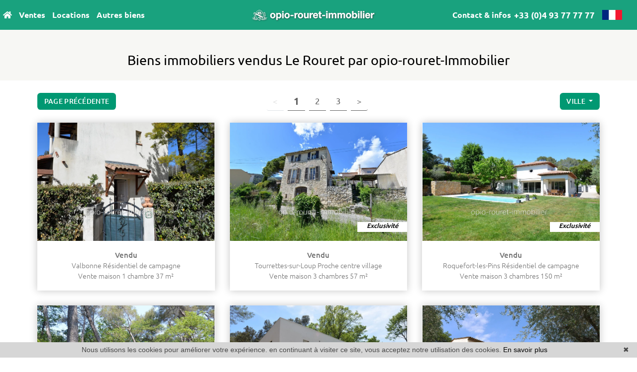

--- FILE ---
content_type: text/html; charset=UTF-8
request_url: https://www.opio-rouret-immobilier.fr/biens-immobiliers-vendus-le+rouret.html?t=d-ville
body_size: 14672
content:
<!DOCTYPE html>
<!--[if lte IE 7]> <html lang="fr" class="ie7 no-js"> <![endif]-->
<!--[if (IE 8)&!(IEMobile)]> <html lang="fr" class="ie8 no-js"> <![endif]-->
<!--[if (gt IE 8)&!(IEMobile)]> <html lang="fr"> <![endif]-->
<!--[if (!IE)&!(IEMobile)]><!--> <html lang="fr"> <!--<![endif]-->


<head>
	<meta charset="utf-8" />
	<meta name="language" content="fr" />
	<title>Biens immobiliers vendus Le Rouret, 31 annonces</title>
	<meta name="description" content="Les propriétés, appartements, maisons, garages, parkings, terrains vendus à Le Rouret par notre agence Immobilière opio-rouret-Immobilier. Pratique pour estimer et évaluer le prix de l&#039;immobilier à la vente." /> 
	<meta name="keywords" content="appartement vendu, maison vendu, prix de vente, immobilier vendu, prix de vente" />        	
	<meta property="og:title" content="Biens immobiliers vendus Le Rouret, 31 annonces" />
	<meta property="og:type" content="website" />
	<meta property="og:image" content="https://www.opio-rouret-immobilier/images/_templateC/header/logo.png" />	
	<meta property="og:description" content="Les propriétés, appartements, maisons, garages, parkings, terrains vendus à Le Rouret par notre agence Immobilière opio-rouret-Immobilier. Pratique pour estimer et évaluer le prix de l&#039;immobilier à la vente." />
	<meta property="og:url" content="" />
	<meta property="fb:app_id" content="1184940921535446" /> 
	<meta name="robots" content="index,follow" />
	<meta content="IE=edge, chrome=1" http-equiv="X-UA-Compatible" />
	<meta name="viewport" content="width=device-width, initial-scale=1" />    
	<meta name="google" content="notranslate" />
	<meta name="google-site-verification" content="gtRqqCEe5-VbkyyNqKp-UdvbIBAM_Sz-MpFI62S6k5E, _2xLYCl0IvkqboPZoLjmcLrTx7yercief2c-CTXQ7r4" />

	<link rel="shortcut icon" href="https://medias.twimmopro.com/sitemanager/6060e1534ce387161e008357" type="image/x-icon">
	<link rel="icon" href="https://medias.twimmopro.com/sitemanager/6060e1534ce387161e008357" type="image/x-icon">


	<!-- jQuery -->
	<script type="text/javascript" src="/default/lib/vendor/jquery/jquery.min.js"></script>
	<!-- Bootstrap -->
	<script type="text/javascript" src="/default/lib/vendor/bootstrap-4/js/bootstrap.bundle.js"></script>
	<link rel="stylesheet" href="/default/lib/vendor/bootstrap-select/dist/css/bootstrap-select.min.css">
	<!-- Select 2 -->
	<script type="text/javascript" src="/default/lib/vendor/select2/js/select2.full.min.js"></script>
	<link rel="stylesheet" href="/default/lib/vendor/select2/css/select2.min.css">
	<!-- Font awesome -->
	<link rel="stylesheet" href="/default/lib/vendor/fontawesome/css/all.css" />
	<!-- Slick -->
	<link rel="stylesheet" href="/default/lib/vendor/slick-carousel/slick.css"/>
	<link rel="stylesheet" href="/default/lib/vendor/slick-carousel/slick-theme.css"/>
	<script type="text/javascript" src="/default/lib/vendor/slick-carousel/slick.min.js"></script>
	<!-- AOS -->
	<link rel="stylesheet" href="/default/lib/vendor/aos/aos.css"/>
	<script type="text/javascript" src="/default/lib/vendor/aos/aos.js"></script>
	<!-- Project -->
	<link rel="stylesheet" href="/css/templateC.css" />
	<style>
		.form_rgpd input {
			top: auto!important;
			left: auto!important;
			width: 50px!important;
			height: 35px!important;
		}
	</style>

    	<!--[if lt IE 9]>
	<script src="https://ie7-js.googlecode.com/svn/version/2.1(beta4)/IE9.js"></script>
	<![endif]-->

	    
    <link href="/default/lib/twcarte/css/Twcarte-v1.css" rel="stylesheet">
        
            
                <link rel="stylesheet" href="/default/lib/twcarte/css/leaflet.css" />
        
                            
        <script src="/default/lib/twcarte/js/leaflet.js"></script>
        

    <!-- Ruby Slider -->
    <link rel="stylesheet" href="/default/lib/vendor/rubyslider/rubyslider.css">
    
</head>

<body role="document" class="listing">

	<div id="wrapper">

    <header class="header">

    <nav class="header-bar">

        <div class="header-bar-side dual-nav w-50 order-1 order-md-0">
            <ul class="header-bar-nav">
                <li><a href="/"><i class="fas fa-home"></i></a></li>
                                <li><a href="#" data-nav="for-sale">Ventes</a></li>
                <li><a href="#" data-nav="rental">Locations</a></li>
                <li><a href="#" data-nav="other">Autres biens</a></li>
            </ul>
        </div>

                    <a href="/" class=" navbar-brand mx-auto text-center order-0 order-md-1 w-25">
                <img src="/images/_templateC/header/logo.png" class="header-bar-logo img-fluid" alt="">
            </a>
                    
        <div class="header-bar-side justify-content-end dual-nav w-50 order-2">
            <ul class="header-bar-nav">
                <li><a href="#" data-nav="contact">Contact &amp; infos</a></li>
            </ul>
                        <a class="header-bar-tel" href="tel:+33493777777">
                +33 (0)4 93 77 77 77
            </a>
            <div class="header-bar-flag">
                <span class="flag-icon flag-icon-fr"></span>
                <div class="header-bar-flag-menu">
                    <a href="/" title="" class="flag-icon flag-icon-fr"></a>
                    <a href="/en/" title="" class="flag-icon flag-icon-gb"></a>
                </div>
            </div>
        </div>
    </nav>

    <div class="header-nav">

        <button class="header-nav-x">
            <i class="fas fa-times"></i>
        </button>
        <div class="d-flex flex-row">
            <div class="header-nav-top">
                <div class="header-nav-top-left-element header-nav-top-element-logo" >
                    <a href="/">
                        <img class="header-nav-top-logo" src=/images/_templateC/header/logo-nav.png>
                    </a>
                                    </div>


                <div class="header-nav-top-element header-nav-top-element-search" style="display:none;">
                    <div class="header-nav-title">
                        Recherche à l&#039;aide du moteur :
                    </div>
                    <div class="header-nav-top-form">
                        
                
                    
          
                                                    
                            
    
    
        
        
        
                            
                                        
        
        
                
        
    
    
        
        
        
                            
                                        
        
        
                
        
    
    
        
        
        
        
                                        
        
        
                
        
    
    
        
        
        
        
                                        
        
        
                
        
    
    
        
        
        
        
                                        
        
        
                
        
    
    
        
        
        
        
                                        
        
        
                
                    
          
                                                    
                            
    
    
        
        
        
                            
                                        
        
        
                
        
    
    
        
        
        
        
                                        
        
        
                
        
    
    
        
        
        
        
                                        
        
        
                
        
    
    
        
        
        
        
                                        
        
        
                
        
    
    
        
        
        
                            
                                        
        
        
                
        
    
    
        
        
        
        
                                        
        
        
                
        
    
    
        
        
        
        
                                        
        
        
                                                
                    
                                                  
                            
    
    
        
        
        
                            
                                        
        
        
                
        
    
    
        
        
        
        
                                        
        
        
                
        
    
    
        
        
        
        
                                        
        
        
                
        
    
    
        
        
        
        
                                        
        
        
                
        
    
    
        
        
        
        
                                        
        
        
                
        
    
    
        
        
        
        
                                        
        
        
                
        
    
    
        
        
        
        
                                        
        
        
                
        
    
    
        
        
        
        
                                        
        
        
                
        
    
    
        
        
        
        
                                        
        
        
                
        
    
    
        
        
        
        
                                        
        
        
                
        
    
    
        
        
        
        
                                        
        
        
                
        
    
    
        
        
        
        
                                        
        
        


<form id="moteur" name="moteur" autocomplete="off" method="post" action="/immobilier/" data-multipleselectedcitytranslate="villes sélectionnées" data-oneselectedcitytranslate="ville sélectionnée" data-citytranslate="Villes" data-typescategoriescity="{&quot;vente&quot;:{&quot;type&quot;:&quot;vente&quot;,&quot;menu&quot;:&quot;vente&quot;,&quot;label&quot;:&quot;Vente&quot;,&quot;categories&quot;:{&quot;appartement&quot;:{&quot;label&quot;:&quot;Appartement&quot;,&quot;cities&quot;:[&quot;Antibes&quot;,&quot;Cannes&quot;,&quot;Grasse&quot;,&quot;Le Rouret&quot;,&quot;Mouans-Sartoux&quot;,&quot;Nice&quot;]},&quot;maison&quot;:{&quot;label&quot;:&quot;Maison&quot;,&quot;cities&quot;:[&quot;Cagnes-sur-Mer&quot;,&quot;Cannes&quot;,&quot;Ch\u00e2teauneuf-Grasse&quot;,&quot;Gourdon&quot;,&quot;Grasse&quot;,&quot;Le Bar-sur-Loup&quot;,&quot;Le Rouret&quot;,&quot;Magagnosc&quot;,&quot;Opio&quot;,&quot;Roquefort-les-Pins&quot;,&quot;Tourrettes-sur-Loup&quot;,&quot;Valbonne&quot;]},&quot;terrain&quot;:{&quot;label&quot;:&quot;Terrain&quot;,&quot;cities&quot;:[&quot;Le Rouret&quot;,&quot;Magagnosc&quot;,&quot;Roquefort-les-Pins&quot;,&quot;Saint-Paul-de-Vence&quot;]}}},&quot;location&quot;:{&quot;type&quot;:&quot;location&quot;,&quot;menu&quot;:&quot;location&quot;,&quot;label&quot;:&quot;Location&quot;,&quot;categories&quot;:{&quot;appartement&quot;:{&quot;label&quot;:&quot;Appartement&quot;,&quot;cities&quot;:[&quot;Grasse&quot;,&quot;Le Rouret&quot;]}}},&quot;locationlocaux&quot;:{&quot;type&quot;:&quot;professionnel&quot;,&quot;menu&quot;:&quot;location&quot;,&quot;categorie&quot;:&quot;locauxlocation&quot;,&quot;label&quot;:&quot;Location locaux&quot;,&quot;categories&quot;:{&quot;locauxlocation&quot;:{&quot;label&quot;:&quot;Locaux location&quot;,&quot;cities&quot;:[&quot;Le Rouret&quot;]}}}}" data-noselection="Aucune sélection" class="header-search">
    <input class="jsmoteur" type="hidden" name="moteur[venduloue]" id="moteur_venduloue" value="0" />
    <div id="rangesliderpricesale"></div>
    <div class="header-search-row">
        <div class="field select">
            <select class="form-control jsmoteur" id="moteur_type" name="moteur[type]">
                <option disabled selected value> -- Type -- </option>
                                                                                        <option data-menu="vente" value="vente" data-key="vente" data-categorie="">Vente</option>
                                                                                                                                                                                                                                                                                                                                                                                                                                                                                                                                                                                                                        <option data-menu="location" value="location" data-key="location" data-categorie="">Location</option>
                                                                                                                                                                                                                                                                                                                                                                                                                                                <option data-menu="location" value="professionnel" data-key="locationlocaux" data-categorie="locauxlocation">Location locaux</option>
                                                                        </select>
        </div>
        
        <div class="field select">
            <select class="form-control jsmoteur" name="moteur[categorie]" id="moteur_categorie">    
                <option selected value> -- Catégories -- </option>
            </select>
        </div>
                <div class="field select">

                        
            <select id="moteur_ville" class="form-control show-tick show-menu-arrow jsmoteur" data-mobile="true" multiple name="moteur[ville][]" title="-- Villes --" data-selected-text-format="count>1">
                                    <option value="Le Rouret">Le Rouret</option>
                                    <option value="Châteauneuf-Grasse">Châteauneuf-Grasse</option>
                                    <option value="Opio">Opio</option>
                                    <option value="Grasse">Grasse</option>
                                    <option value="Cannes">Cannes</option>
                                    <option value="Roquefort-les-Pins">Roquefort-les-Pins</option>
                                    <option value="Magagnosc">Magagnosc</option>
                                    <option value="Gourdon">Gourdon</option>
                                    <option value="Nice">Nice</option>
                                    <option value="Le Bar-sur-Loup">Le Bar-sur-Loup</option>
                                    <option value="Mouans-Sartoux">Mouans-Sartoux</option>
                                    <option value="Tourrettes-sur-Loup">Tourrettes-sur-Loup</option>
                                    <option value="Saint-Paul-de-Vence">Saint-Paul-de-Vence</option>
                                    <option value="Antibes">Antibes</option>
                                    <option value="Valbonne">Valbonne</option>
                                    <option value="Cagnes-sur-Mer">Cagnes-sur-Mer</option>
                
            </select>
        </div>  



        <div id="rangesliderpriceother">            
            <input type="text" id="moteur_prix" name="moteur[prix]" inputmode="numeric" class="form-control jsmoteur" data-myplaceholder="Budget max (€)" placeholder="Budget max (€)"
                data-skin="round"
                data-type="double"                     
                data-grid="true"
                data-grid-num="50"
                data-grid-snap="true"
                data-postfix=" €"
                data-min-interval="1"
                data-values="0,50K,100K,150K,200K,250K,300K,350K,400K,450K,500K,550K,600K,650K,700K,750K,800K,850K,900K,950K,1M,1.5M,2M,2.5M,3M,4M,5M,>5M"                   
            />        
        </div>
        
    </div>
    <div class="header-search-row header-search-submit">         

        <div class="field">
            <button type="submit" disabled id="moteur_compteur" data-bientrouvesing="bien trouvé" data-bientrouveplur="biens trouvés" class="btn"></button>
        </div>
    </div>
</form>                    </div>
                </div>
            </div>

            <div class="header-nav-bottom">
                    
    <div class="header-nav-bottom-element header-nav-bottom-element-contact" style="display:none;">
                    <div class="header-nav-title">
                Contact &amp; infos
            </div>
                <div class="header-nav-bottom-nav">
                            <div>
                                            <a href="/agence-immobiliere-le+rouret.html" title="Contact">Contact</a>
                                            <a href="/estimation+immobilier+le+rouret.html" title="Estimer votre bien">Estimer votre bien</a>
                                            <a href="/alerte+email.html" title="Alerte email">Alerte email</a>
                                            <a href="https://ladresse-opio-rouret.immosoft-extranet.com/connexion/" target="_blank"  title="Accès bailleur (extranet)">Accès bailleur (extranet)</a>
                                    </div>
                                    <hr>
                                            <div>
                                            <a href="/equipe.html" title="Notre équipe">Notre équipe</a>
                                            <a href="/recrutement.html" title="Recrutement">Recrutement</a>
                                            <a href="/gestion+locative-le+rouret.html" title="Gestion locative">Gestion locative</a>
                                            <a href="/biens-immobiliers-vendus-le+rouret.html" title="Nos biens vendus">Nos biens vendus</a>
                                    </div>
                                    </div>
    </div>


    <div class="header-nav-bottom-element header-nav-bottom-element-for-sale" style="display:none;">
                    <div class="header-nav-title">
                Accès directs
            </div>
                <div class="header-nav-bottom-nav">
                            <div>
                                            <a href="/vente-maison.html" title="Maisons &amp; Villas">Maisons &amp; Villas</a>
                                            <a href="/vente-maison-2-chambres.html" title="Maisons 2 chambres">Maisons 2 chambres</a>
                                            <a href="/vente-maison-3-chambres.html" title="Maisons 3 chambres">Maisons 3 chambres</a>
                                            <a href="/vente-maison-4p-chambres.html" title="Maisons 4 chambres &amp; plus">Maisons 4 chambres &amp; plus</a>
                                            <a href="/vente-appartement.html" title="Appartements">Appartements</a>
                                            <a href="/vente-terrain.html" title="Terrains">Terrains</a>
                                            <a href="/biens-immobiliers-vendus-le+rouret.html" title="Nos biens vendus">Nos biens vendus</a>
                                    </div>
                                    </div>
    </div>


    <div class="header-nav-bottom-element header-nav-bottom-element-rental" style="display:none;">
                    <div class="header-nav-title">
                Accès directs
            </div>
                <div class="header-nav-bottom-nav">
                            <div>
                                            <a href="/location-appartement,maison.html" title="Locations à l&#039;année">Locations à l&#039;année</a>
                                            <a href="/gestion+locative-le+rouret.html" title="Gestion locative">Gestion locative</a>
                                            <a href="https://ladresse-opio-rouret.immosoft-extranet.com/connexion/" target="_blank"  title="Accès bailleur (extranet)">Accès bailleur (extranet)</a>
                                    </div>
                                    </div>
    </div>


    <div class="header-nav-bottom-element header-nav-bottom-element-other" style="display:none;">
                    <div class="header-nav-title">
                Accès directs
            </div>
                <div class="header-nav-bottom-nav">
                            <div>
                                            <a href="/immobilier-professionnel.html" title="Commerces">Commerces</a>
                                            <a href="/vente-parking,garage.html" title="Garages / parkings">Garages / parkings</a>
                                            <a href="/vente-terrain.html" title="Terrains">Terrains</a>
                                    </div>
                                    </div>
    </div>



                <div class="header-nav-top-element header-nav-top-element-info" style="display:none;">
                    <div class="header-nav-top-infos">                        
                        <strong>+33 (0)4 93 77 77 77</strong><br>
                                                <a href="mailto:info@opio-rouret-immobilier.fr">info@opio-rouret-immobilier.fr</a>
                    </div>
                </div>
            </div>

            <div class="header-nav-right">
                <div class="header-nav-top-element header-nav-top-element-info header-nav-top-element-nouveautes" style="display:none;">
                    
                    <div class="header-nav-title">
                        Nouveautés
                    </div>
                                        
                                        
                

                
<div class="">
    <div class="row" >
                    <div class=" col-12 col-xl-8 col-xxl-6 col-xxxl-4 ">
                
    
    


<div class="thumbnail thumbnail-simple " >
        <!-- Zone d'image -->
    <div class="thumbnail-image-wrapper">
        <div class="thumbnail-plus">
            <i class="thumbnail-plus-i "><img src="/images/_templateC/plus.png"></i>
        </div>
        <!-- Image -->
                    <img class="thumbnail-image" src="https://medias.twimmopro.com/visueloffre/1-561/1-561/561v7097a/692854f650ba4-photo-moyenne.webp" alt="Photo " />
                <!-- Icon 360 -->
                <!-- Information -->
        <div class="thumbnail-info">
            <p>
                <!-- Price -->
                <small>
                                                                        295 000 &euro;                                                            
                <!-- Exclusive -->
                                    <span><em>Exclusivité</em></span>
                                <!-- Is new -->
                </small>
            </p>            
            <p>
                                     Appartement
                            2 pièces - 44 m²</p>
            <p>Le Rouret</p>
            <a href="/vente-appartement-2-pieces-le-rouret-proche-centre-village-1-561v7097a.html" class="thumbnail-link"></a>
        </div>
    </div>
    <!-- Details -->
    <ul class="thumbnail-detail">
        <!-- Price -->
        <li>
                                                295 000 &euro;                                    </li>
        <!-- Exclusive -->
                    <li><em>Exclusivité</em></li>
                <!-- Is new -->
            </ul>
    <!-- Link -->
    </div>


            
                                                                                                    
                                                                                                                                                                                                                                                                        
                                                                
                            
                                                                                                                                                                                                                    
                                
                                                                                                                                
                
                    
                </div>
                    <div class=" col-12 col-xl-8 col-xxl-6 col-xxxl-4 d-none d-xxxl-block">
                
    
    


<div class="thumbnail thumbnail-simple " >
        <!-- Zone d'image -->
    <div class="thumbnail-image-wrapper">
        <div class="thumbnail-plus">
            <i class="thumbnail-plus-i "><img src="/images/_templateC/plus.png"></i>
        </div>
        <!-- Image -->
                    <img class="thumbnail-image" src="https://medias.twimmopro.com/visueloffre/1-561/1-561/561l7059a/69661a713df5e-photo-moyenne.webp" alt="Photo " />
                <!-- Icon 360 -->
                <!-- Information -->
        <div class="thumbnail-info">
            <p>
                <!-- Price -->
                <small>
                                                                        830 &euro; <small>/ mois</small>
                                                            
                <!-- Exclusive -->
                                    <span><em>Exclusivité</em></span>
                                <!-- Is new -->
                </small>
            </p>            
            <p>
                                     Appartement
                            2 pièces - 46 m²</p>
            <p>Grasse</p>
            <a href="/location-appartement-2-pieces-grasse-proche-centre-village-1-561l7059a.html" class="thumbnail-link"></a>
        </div>
    </div>
    <!-- Details -->
    <ul class="thumbnail-detail">
        <!-- Price -->
        <li>
                                                830 &euro; <small>/ mois</small>
                                    </li>
        <!-- Exclusive -->
                    <li><em>Exclusivité</em></li>
                <!-- Is new -->
            </ul>
    <!-- Link -->
    </div>


            
                                                                                                    
                                                                                                                                                                                                                                                                        
                                                                
                            
                                                                                                                                                                                                                    
                                
                                                                                                                                
                
                    
                </div>
        
                    <div class="thumbnail-slider-listing-link d-flex align-items-center">
                <a href="/nouveautes-vente.html" class="btn" title="Voir toute notre sélection en">Tous</a>
            </div>
            </div>
</div>
              

                </div>
            </div>
        </div>
    </div>
</header>

<div class="header-mobile">
    <div class="header-mobile-top">
        <!-- Header mobile nav -->
        <a href="#" id="header-toggle" class="nav-mobile-bars">
            <span></span>
            <span></span>
            <span></span>
            <strong>menu</strong>
        </a>

        <!-- Header mobile logo -->
        <a href="/">
                        <img src="/images/_templateC/header/logo.png" alt="">
        </a>
    </div>
</div>
<div class="header-mobile-bottom">
    <div class="col-6 text-left header-mobile-telmail">
        <a href="mailto:info@opio-rouret-immobilier.fr" title=""><i class="fas fa-envelope"></i></a>
                <a href="tel:+33493777777" title=""><i class="fas fa-phone-alt"></i></a>
    </div>
    <div class="col-6 text-right header-mobile-langs">
        <a href="/" title=""><span class="flag-icon flag-icon-fr"></span></a>
        <a href="/en/" title=""><span class="flag-icon flag-icon-gb"></span></a>
    </div>
</div>

    <nav class="nav-mobile">
    <ul>
                    <li class="with-subnav">
                <a href="#" class="subnav-toggle">Contact &amp; infos</a>
                <div class="nav-mobile-sub">
                    <ul>
                        <li>
                            <a href="#" class="subnav-back"><i class="fa fa-angle-left"></i> retour</a>
                        </li>
                                                                                    <li>
                                    <a href="/agence-immobiliere-le+rouret.html" title="Contact">
                                        Contact
                                    </a>
                                </li>
                                                            <li>
                                    <a href="/estimation+immobilier+le+rouret.html" title="Estimer votre bien">
                                        Estimer votre bien
                                    </a>
                                </li>
                                                            <li>
                                    <a href="/alerte+email.html" title="Alerte email">
                                        Alerte email
                                    </a>
                                </li>
                                                            <li>
                                    <a href="https://ladresse-opio-rouret.immosoft-extranet.com/connexion/" target="_blank"  title="Accès bailleur (extranet)">
                                        Accès bailleur (extranet)
                                    </a>
                                </li>
                                                                                                                <li>
                                    <a href="/equipe.html" title="Notre équipe">
                                        Notre équipe
                                    </a>
                                </li>
                                                            <li>
                                    <a href="/recrutement.html" title="Recrutement">
                                        Recrutement
                                    </a>
                                </li>
                                                            <li>
                                    <a href="/gestion+locative-le+rouret.html" title="Gestion locative">
                                        Gestion locative
                                    </a>
                                </li>
                                                            <li>
                                    <a href="/biens-immobiliers-vendus-le+rouret.html" title="Nos biens vendus">
                                        Nos biens vendus
                                    </a>
                                </li>
                                                                        </ul>
                </div>
            </li>
                    <li class="with-subnav">
                <a href="#" class="subnav-toggle">Ventes</a>
                <div class="nav-mobile-sub">
                    <ul>
                        <li>
                            <a href="#" class="subnav-back"><i class="fa fa-angle-left"></i> retour</a>
                        </li>
                                                                                    <li>
                                    <a href="/vente-maison.html" title="Maisons &amp; Villas">
                                        Maisons &amp; Villas
                                    </a>
                                </li>
                                                            <li>
                                    <a href="/vente-maison-2-chambres.html" title="Maisons 2 chambres">
                                        Maisons 2 chambres
                                    </a>
                                </li>
                                                            <li>
                                    <a href="/vente-maison-3-chambres.html" title="Maisons 3 chambres">
                                        Maisons 3 chambres
                                    </a>
                                </li>
                                                            <li>
                                    <a href="/vente-maison-4p-chambres.html" title="Maisons 4 chambres &amp; plus">
                                        Maisons 4 chambres &amp; plus
                                    </a>
                                </li>
                                                            <li>
                                    <a href="/vente-appartement.html" title="Appartements">
                                        Appartements
                                    </a>
                                </li>
                                                            <li>
                                    <a href="/vente-terrain.html" title="Terrains">
                                        Terrains
                                    </a>
                                </li>
                                                            <li>
                                    <a href="/biens-immobiliers-vendus-le+rouret.html" title="Nos biens vendus">
                                        Nos biens vendus
                                    </a>
                                </li>
                                                                        </ul>
                </div>
            </li>
                    <li class="with-subnav">
                <a href="#" class="subnav-toggle">Locations</a>
                <div class="nav-mobile-sub">
                    <ul>
                        <li>
                            <a href="#" class="subnav-back"><i class="fa fa-angle-left"></i> retour</a>
                        </li>
                                                                                    <li>
                                    <a href="/location-appartement,maison.html" title="Locations à l&#039;année">
                                        Locations à l&#039;année
                                    </a>
                                </li>
                                                            <li>
                                    <a href="/gestion+locative-le+rouret.html" title="Gestion locative">
                                        Gestion locative
                                    </a>
                                </li>
                                                            <li>
                                    <a href="https://ladresse-opio-rouret.immosoft-extranet.com/connexion/" target="_blank"  title="Accès bailleur (extranet)">
                                        Accès bailleur (extranet)
                                    </a>
                                </li>
                                                                        </ul>
                </div>
            </li>
                    <li class="with-subnav">
                <a href="#" class="subnav-toggle">Autres biens</a>
                <div class="nav-mobile-sub">
                    <ul>
                        <li>
                            <a href="#" class="subnav-back"><i class="fa fa-angle-left"></i> retour</a>
                        </li>
                                                                                    <li>
                                    <a href="/immobilier-professionnel.html" title="Commerces">
                                        Commerces
                                    </a>
                                </li>
                                                            <li>
                                    <a href="/vente-parking,garage.html" title="Garages / parkings">
                                        Garages / parkings
                                    </a>
                                </li>
                                                            <li>
                                    <a href="/vente-terrain.html" title="Terrains">
                                        Terrains
                                    </a>
                                </li>
                                                                        </ul>
                </div>
            </li>
                <li class="with-subnav">
            <a href="#" class="subnav-toggle" data-mobile-search-trigger>Chercher</a>
            <div class="nav-mobile-sub">
                <ul>
                    <li>
                        <a href="#" class="subnav-back" style="border-bottom: 0"><i class="fa fa-angle-left"></i> retour</a>
                    </li>
                </ul>
                <div data-mobile-search-location></div>
                                <div class="footer-ref d-flex ">
                    <form class="footer-ref-form"  role="search" action="/annonces-reference.html" method="GET">
                        <div class="input-group border-bottom">
                            <input class="footer-ref-form-input form-control border-0" type="text" name="reference" value="" placeholder="Référence annonce">
                            <div class="input-group-append">
                                <button class="bg-transparent btn footer-ref-form-btn" type="submit">OK</button>
                            </div>
                        </div>
                    </form>
                </div>   
            </div>
        </li>
    </ul>
</nav>
    <main class="main">	
        
                                                                                                                                                                                                                                                                                                                                            
                                            
                                            
                                            
        
        
        
        
            
                                                                                                                        
    
                                                                                                                                                            
    
        <section>
    <div class="container-fluid p0">

        
                            

        <div class="bloc-title bloc-title--bg" data-aos="fade-down">
    <div class="row">
        <div class="col-12 text-center">
            <div class="bloc-title-container ">

                <h1 class="bloc-title-text">
                                        Biens immobiliers vendus Le Rouret par opio-rouret-Immobilier
                </h1>

                            </div>
        </div>
    </div>
</div>
        
                <div class="row align-items-center">
            <div class="col-6 col-sm-4" data-aos="fade-up" data-aos-delay="0">
                <a class="btn btn-sm" href="javascript:window.history.go(-1);">Page précédente</a>            </div>
            <div class="col-12 col-sm-4 text-center d-none d-sm-block" data-aos="fade-up" data-aos-delay="150">
                
    <nav>
        <ul class="pagination ">

            <li class="page-item disabled">
                                    <span class="page-link" aria-label="Previous">
                        <span aria-hidden="true">&lt;<span class="sr-only">page précédente</span></span>
                    </span>
                            </li>

            <li class="page-item active"><a href="/biens-immobiliers-vendus-le+rouret.html?t=d-ville" class="page-link">1<span class="sr-only"> (page courante)</span></a></li>

            
            
            
                        <li class="page-item"><a href="/biens-immobiliers-vendus-le+rouret-2.html?t=d-ville" class="page-link">2</a></li>
            
            
            <li class="page-item "><a href="/biens-immobiliers-vendus-le+rouret-3.html?t=d-ville" class="page-link">3<span class="sr-only"> (page courante)</span></a></li>

                            <li class="page-item">
                    <a href="/biens-immobiliers-vendus-le+rouret-2.html?t=d-ville" class="page-link">
                        <span aria-hidden="true">&gt;<span class="sr-only">page suivante</span></span>
                    </a>
                </li>
            
        </ul>
    </nav>
            </div>
            <div class="col-6 col-sm-4" data-aos="fade-up" data-aos-delay="300" style="z-index: 1">
                <div class="sorting dropdown text-right">
                    <div class="sorting-toggle">
                        <button type="button" class="btn btn-sm dropdown-toggle" data-toggle="dropdown" aria-expanded="false">
                            ville
                            <span class="caret"></span>
                        </button>
                        <ul class="dropdown-menu" role="menu">
                                                            <li>
                                    <a href="/biens-immobiliers-vendus-le+rouret.html?t=d-prix" class="tri-prix">
                                        prix
                                                                            </a>
                                </li>
                                                            <li>
                                    <a href="/biens-immobiliers-vendus-le+rouret.html?t=d-surface" class="tri-surface">
                                        surface
                                                                            </a>
                                </li>
                                                            <li class="active">
                                    <a href="/biens-immobiliers-vendus-le+rouret.html?t=a-ville" class="tri-ville">
                                        ville
                                                                                    <span class="fas fa-sort-numeric-up"></span>
                                                                            </a>
                                </li>
                                                            <li>
                                    <a href="/biens-immobiliers-vendus-le+rouret.html?t=d-date" class="tri-date">
                                        date
                                                                            </a>
                                </li>
                                                    </ul>
                    </div>
                </div>
            </div>
        </div>
        <div class="row">
            <div class="col-12 mt-3 d-block d-sm-none">
                
    <nav>
        <ul class="pagination ">

            <li class="page-item disabled">
                                    <span class="page-link" aria-label="Previous">
                        <span aria-hidden="true">&lt;<span class="sr-only">page précédente</span></span>
                    </span>
                            </li>

            <li class="page-item active"><a href="/biens-immobiliers-vendus-le+rouret.html?t=d-ville" class="page-link">1<span class="sr-only"> (page courante)</span></a></li>

            
            
            
                        <li class="page-item"><a href="/biens-immobiliers-vendus-le+rouret-2.html?t=d-ville" class="page-link">2</a></li>
            
            
            <li class="page-item "><a href="/biens-immobiliers-vendus-le+rouret-3.html?t=d-ville" class="page-link">3<span class="sr-only"> (page courante)</span></a></li>

                            <li class="page-item">
                    <a href="/biens-immobiliers-vendus-le+rouret-2.html?t=d-ville" class="page-link">
                        <span aria-hidden="true">&gt;<span class="sr-only">page suivante</span></span>
                    </a>
                </li>
            
        </ul>
    </nav>
            </div>
        </div>
    </div>
</section>

<section class="mt-4">
    <div class="container-fluid p0">
        <div class="row">
                                        <div class="col-12 col-lg-6 col-xl-4 col-xxl-4" data-aos="fade-up" data-aos-delay="0">

                                                                
                    
    
    


                
        

<article class="thumbnail thumbnail-listing mt-0" data-rayon="1400" data-centrerville="0" data-latgps="43,6287" data-longgps="7,0243" data-lien="/vente-maison-1-chambre-valbonne-residentiel-de-campagne-1-561v7915m.html" data-photo="https://medias.twimmopro.com/visueloffre/1-561/1-561/561v7915m/642801495e2d3-photo-vignette.jpg" data-prix="267 000 €" data-title="2 pièces 37&nbsp;m&sup2;" data-details="Valbonne<br/>Résidentiel de campagne"  data-track-content data-content-piece="" data-content-name="1-561V7915M" data-googleref="1-561V7915M">

    
    <div class="thumbnail-image-wrapper">
        <div class="thumbnail-plus">
            <i class="thumbnail-plus-i "><img src="/images/_templateC/plus.png"></i>

            <div class="thumbnail-desc">
                Vente villa mitoyenne située à VALBONNE : 25 min Nice Aéroport et 10 mn SOPHIA ANTIPOLIS: Secteur résidentiel de campagne...
            </div>  
        </div>
      
        <ul class="thumbnail-tags">
            <!-- Exclusive -->
                        <!-- Is selection -->
                        <!-- Is new -->
                        <!-- Baisse des prix -->
                        <!-- Reference -->
                    </ul>
        <img class="thumbnail-image" src="https://medias.twimmopro.com/visueloffre/1-561/1-561/561v7915m/642801495e2d3-photo-moyenne.webp" alt="" />
        <!-- Icon 360 -->
            </div>

    <div class="thumbnail-detail">
        <div class="thumbnail-text-1 ">
                                    Vendu                               
                    </div>
        <div class="thumbnail-text-2">
            Valbonne
                            Résidentiel de campagne
                    </div>

        <div class="thumbnail-text-2">
                            Vente maison
                                                                                    1 chambre
                                                                            37 m²
                    </div>


    </div>
    <a class="thumbnail-link" href="/vente-maison-1-chambre-valbonne-residentiel-de-campagne-1-561v7915m.html" title=""></a>
</article>                </div>
                                                                                <div class="col-12 col-lg-6 col-xl-4 col-xxl-4" data-aos="fade-up" data-aos-delay="150">

                                                                
                    
    
    


                
        

<article class="thumbnail thumbnail-listing mt-lg-0" data-rayon="1400" data-centrerville="0" data-latgps="43,7051" data-longgps="7,0604" data-lien="/vente-maison-3-chambres-tourrettes-sur-loup-proche-centre-village-1-561v7874m.html" data-photo="https://medias.twimmopro.com/visueloffre/1-561/1-561/561v7874m/623468e1deccb-photo-vignette.jpg" data-prix="299 000 €" data-title="4 pièces 57&nbsp;m&sup2;" data-details="Tourrettes-sur-Loup<br/>Proche centre village"  data-track-content data-content-piece="" data-content-name="1-561V7874M" data-googleref="1-561V7874M">

    
    <div class="thumbnail-image-wrapper">
        <div class="thumbnail-plus">
            <i class="thumbnail-plus-i "><img src="/images/_templateC/plus.png"></i>

            <div class="thumbnail-desc">
                EN EXCLUSIVITE - Ancienne maison individuelle datant de 1870  avec jardinet 200 m² accès inclus au pied de la maison  - à...
            </div>  
        </div>
      
        <ul class="thumbnail-tags">
            <!-- Exclusive -->
                            <li class="highlight">Exclusivité</li>
                        <!-- Is selection -->
                        <!-- Is new -->
                        <!-- Baisse des prix -->
                        <!-- Reference -->
                    </ul>
        <img class="thumbnail-image" src="https://medias.twimmopro.com/visueloffre/1-561/1-561/561v7874m/623468e1deccb-photo-moyenne.webp" alt="" />
        <!-- Icon 360 -->
            </div>

    <div class="thumbnail-detail">
        <div class="thumbnail-text-1 ">
                                    Vendu                               
                    </div>
        <div class="thumbnail-text-2">
            Tourrettes-sur-Loup
                            Proche centre village
                    </div>

        <div class="thumbnail-text-2">
                            Vente maison
                                                                                    3 chambres
                                                                            57 m²
                    </div>


    </div>
    <a class="thumbnail-link" href="/vente-maison-3-chambres-tourrettes-sur-loup-proche-centre-village-1-561v7874m.html" title=""></a>
</article>                </div>
                                                                                <div class="col-12 col-lg-6 col-xl-4 col-xxl-4" data-aos="fade-up" data-aos-delay="300">

                                                                
                    
    
    


                
        

<article class="thumbnail thumbnail-listing mt-xl-0" data-rayon="1400" data-centrerville="0" data-latgps="43,6871" data-longgps="7,0416" data-lien="/vente-maison-3-chambres-roquefort-les-pins-residentiel-de-campagne-1-561v7883m.html" data-photo="https://medias.twimmopro.com/visueloffre/1-561/1-561/561v7883m/62849e5390859-photo-vignette.jpg" data-prix="1 195 000 €" data-title="5 pièces 150&nbsp;m&sup2;" data-details="Roquefort-les-Pins<br/>Résidentiel de campagne"  data-track-content data-content-piece="" data-content-name="1-561V7883M" data-googleref="1-561V7883M">

    
    <div class="thumbnail-image-wrapper">
        <div class="thumbnail-plus">
            <i class="thumbnail-plus-i "><img src="/images/_templateC/plus.png"></i>

            <div class="thumbnail-desc">
                CO EXCLUSIVITE : A VENDRE ROQUEFORT LES PINS - 30 mn NICE et CANNES secteur résidentiel de campagne,
Villa récente (2015)...
            </div>  
        </div>
      
        <ul class="thumbnail-tags">
            <!-- Exclusive -->
                            <li class="highlight">Exclusivité</li>
                        <!-- Is selection -->
                        <!-- Is new -->
                        <!-- Baisse des prix -->
                        <!-- Reference -->
                    </ul>
        <img class="thumbnail-image" src="https://medias.twimmopro.com/visueloffre/1-561/1-561/561v7883m/62849e5390859-photo-moyenne.webp" alt="" />
        <!-- Icon 360 -->
            </div>

    <div class="thumbnail-detail">
        <div class="thumbnail-text-1 ">
                                    Vendu                               
                    </div>
        <div class="thumbnail-text-2">
            Roquefort-les-Pins
                            Résidentiel de campagne
                    </div>

        <div class="thumbnail-text-2">
                            Vente maison
                                                                                    3 chambres
                                                                            150 m²
                    </div>


    </div>
    <a class="thumbnail-link" href="/vente-maison-3-chambres-roquefort-les-pins-residentiel-de-campagne-1-561v7883m.html" title=""></a>
</article>                </div>
                                                                                <div class="col-12 col-lg-6 col-xl-4 col-xxl-4" data-aos="fade-up" data-aos-delay="0">

                                                                
                    
    
    


                
    

<article class="thumbnail thumbnail-listing " data-rayon="1400" data-centrerville="0" data-latgps="43,6590" data-longgps="7,0458" data-lien="/vente-terrain-roquefort-les-pins-residentiel-de-campagne-1-561v7143t.html" data-photo="https://medias.twimmopro.com/visueloffre/1-561/1-561/561v7143t/648c6b009c96b-photo-vignette.jpg" data-prix="530 000 €" data-title=" 2624&nbsp;m&sup2;" data-details="Roquefort-les-Pins<br/>Résidentiel de campagne"  data-track-content data-content-piece="" data-content-name="1-561V7143T" data-googleref="1-561V7143T">

    
    <div class="thumbnail-image-wrapper">
        <div class="thumbnail-plus">
            <i class="thumbnail-plus-i "><img src="/images/_templateC/plus.png"></i>

            <div class="thumbnail-desc">
                ROQUEFORT LES PINS : 20 min SOPHIA ANTIPOLIS - 30 min NICE et CANNES - Situation résidentielle calme avec un bel environnement...
            </div>  
        </div>
      
        <ul class="thumbnail-tags">
            <!-- Exclusive -->
                            <li class="highlight">Exclusivité</li>
                        <!-- Is selection -->
                        <!-- Is new -->
                        <!-- Baisse des prix -->
                        <!-- Reference -->
                    </ul>
        <img class="thumbnail-image" src="https://medias.twimmopro.com/visueloffre/1-561/1-561/561v7143t/648c6b009c96b-photo-moyenne.webp" alt="" />
        <!-- Icon 360 -->
            </div>

    <div class="thumbnail-detail">
        <div class="thumbnail-text-1 ">
                                    Vendu                               
                    </div>
        <div class="thumbnail-text-2">
            Roquefort-les-Pins
                            Résidentiel de campagne
                    </div>

        <div class="thumbnail-text-2">
                            Vente terrain
                                                                                                                    2624 m²
                    </div>


    </div>
    <a class="thumbnail-link" href="/vente-terrain-roquefort-les-pins-residentiel-de-campagne-1-561v7143t.html" title=""></a>
</article>                </div>
                                                                                <div class="col-12 col-lg-6 col-xl-4 col-xxl-4" data-aos="fade-up" data-aos-delay="150">

                                                                
                    
    
    


                
        

<article class="thumbnail thumbnail-listing " data-rayon="1400" data-centrerville="0" data-latgps="43,6472" data-longgps="6,9876" data-lien="/vente-maison-3-chambres-opio-residentiel-de-campagne-1-561v7738m.html" data-photo="https://medias.twimmopro.com/visueloffre/1-561/1-561/561v7738m/60a235fbc8cba-photo-vignette.jpg" data-prix="450 000 €" data-title="4 pièces 114&nbsp;m&sup2;" data-details="Opio<br/>Résidentiel de campagne"  data-track-content data-content-piece="" data-content-name="1-561V7738M" data-googleref="1-561V7738M">

    
    <div class="thumbnail-image-wrapper">
        <div class="thumbnail-plus">
            <i class="thumbnail-plus-i "><img src="/images/_templateC/plus.png"></i>

            <div class="thumbnail-desc">
                Dans un petit domaine de 4 lots en toute propriété, villa de 114 m² mitoyenne par le garage ( 32 m²) sur 700 m² de terrain...
            </div>  
        </div>
      
        <ul class="thumbnail-tags">
            <!-- Exclusive -->
                            <li class="highlight">Exclusivité</li>
                        <!-- Is selection -->
                        <!-- Is new -->
                        <!-- Baisse des prix -->
                        <!-- Reference -->
                    </ul>
        <img class="thumbnail-image" src="https://medias.twimmopro.com/visueloffre/1-561/1-561/561v7738m/60a235fbc8cba-photo-moyenne.webp" alt="" />
        <!-- Icon 360 -->
                    <img src="/images/v360.png" class="thumbnail-360" />
            </div>

    <div class="thumbnail-detail">
        <div class="thumbnail-text-1 ">
                                    Vendu                               
                    </div>
        <div class="thumbnail-text-2">
            Opio
                            Résidentiel de campagne
                    </div>

        <div class="thumbnail-text-2">
                            Vente maison
                                                                                    3 chambres
                                                                            114 m²
                    </div>


    </div>
    <a class="thumbnail-link" href="/vente-maison-3-chambres-opio-residentiel-de-campagne-1-561v7738m.html" title=""></a>
</article>                </div>
                                                                                <div class="col-12 col-lg-6 col-xl-4 col-xxl-4" data-aos="fade-up" data-aos-delay="300">

                                                                
                    
    
    


                
        

<article class="thumbnail thumbnail-listing " data-rayon="1400" data-centrerville="0" data-latgps="43,6712" data-longgps="7,0078" data-lien="/vente-maison-5-chambres-opio-residentiel-de-campagne-1-561v7762m.html" data-photo="https://medias.twimmopro.com/visueloffre/1-561/1-561/561v7762m/6060ec789c4b2-photo-vignette.jpg" data-prix="1 030 000 €" data-title="8 pièces 251&nbsp;m&sup2;" data-details="Opio<br/>Résidentiel de campagne"  data-track-content data-content-piece="" data-content-name="1-561V7762M" data-googleref="1-561V7762M">

    
    <div class="thumbnail-image-wrapper">
        <div class="thumbnail-plus">
            <i class="thumbnail-plus-i "><img src="/images/_templateC/plus.png"></i>

            <div class="thumbnail-desc">
                EN CO-EXCLUSIVITE  :  OPIO  30 mn NICE et CANNES Riviera - Espaces et clarté pour cette villa de 6/7 pièces + séparés de la...
            </div>  
        </div>
      
        <ul class="thumbnail-tags">
            <!-- Exclusive -->
                            <li class="highlight">Exclusivité</li>
                        <!-- Is selection -->
                        <!-- Is new -->
                        <!-- Baisse des prix -->
                        <!-- Reference -->
                    </ul>
        <img class="thumbnail-image" src="https://medias.twimmopro.com/visueloffre/1-561/1-561/561v7762m/6060ec789c4b2-photo-moyenne.webp" alt="" />
        <!-- Icon 360 -->
                    <img src="/images/v360.png" class="thumbnail-360" />
            </div>

    <div class="thumbnail-detail">
        <div class="thumbnail-text-1 ">
                                    Vendu                               
                    </div>
        <div class="thumbnail-text-2">
            Opio
                            Résidentiel de campagne
                    </div>

        <div class="thumbnail-text-2">
                            Vente maison
                                                                                    5 chambres
                                                                            251 m²
                    </div>


    </div>
    <a class="thumbnail-link" href="/vente-maison-5-chambres-opio-residentiel-de-campagne-1-561v7762m.html" title=""></a>
</article>                </div>
                                                                                <div class="col-12 col-lg-6 col-xl-4 col-xxl-4" data-aos="fade-up" data-aos-delay="0">

                                                                
                    
    
    


                
        

<article class="thumbnail thumbnail-listing " data-rayon="1400" data-centrerville="0" data-latgps="43,6781" data-longgps="7,0087" data-lien="/vente-maison-3-chambres-opio-village-1-561v7859m.html" data-photo="https://medias.twimmopro.com/visueloffre/1-561/1-561/561v7859m/61a89e6557a1a-photo-vignette.jpg" data-prix="350 000 €" data-title="5 pièces 140&nbsp;m&sup2;" data-details="Opio<br/>Village"  data-track-content data-content-piece="" data-content-name="1-561V7859M" data-googleref="1-561V7859M">

    
    <div class="thumbnail-image-wrapper">
        <div class="thumbnail-plus">
            <i class="thumbnail-plus-i "><img src="/images/_templateC/plus.png"></i>

            <div class="thumbnail-desc">
                Arrière-Pays cannois - OPIO :  20 mn Sophia-Antipolis - 30 mn CANNES et NICE.
Vente maison-appartement avec agréable vue très...
            </div>  
        </div>
      
        <ul class="thumbnail-tags">
            <!-- Exclusive -->
                            <li class="highlight">Exclusivité</li>
                        <!-- Is selection -->
                        <!-- Is new -->
                        <!-- Baisse des prix -->
                        <!-- Reference -->
                    </ul>
        <img class="thumbnail-image" src="https://medias.twimmopro.com/visueloffre/1-561/1-561/561v7859m/61a89e6557a1a-photo-moyenne.webp" alt="" />
        <!-- Icon 360 -->
            </div>

    <div class="thumbnail-detail">
        <div class="thumbnail-text-1 ">
                                    Vendu                               
                    </div>
        <div class="thumbnail-text-2">
            Opio
                            Village
                    </div>

        <div class="thumbnail-text-2">
                            Vente maison
                                                                                    3 chambres
                                                                            140 m²
                    </div>


    </div>
    <a class="thumbnail-link" href="/vente-maison-3-chambres-opio-village-1-561v7859m.html" title=""></a>
</article>                </div>
                                                                                <div class="col-12 col-lg-6 col-xl-4 col-xxl-4" data-aos="fade-up" data-aos-delay="150">

                                                                
                    
    
    


                
        

<article class="thumbnail thumbnail-listing " data-rayon="1400" data-centrerville="0" data-latgps="43,6631" data-longgps="6,9667" data-lien="/vente-maison-4-chambres-opio-village-1-561v7921m.html" data-photo="https://medias.twimmopro.com/visueloffre/1-561/1-561/561v7921m/648d8a0985e52-photo-vignette.jpg" data-prix="690 000 €" data-title="7 pièces 183&nbsp;m&sup2;" data-details="Opio<br/>Village"  data-track-content data-content-piece="" data-content-name="1-561V7921M" data-googleref="1-561V7921M">

    
    <div class="thumbnail-image-wrapper">
        <div class="thumbnail-plus">
            <i class="thumbnail-plus-i "><img src="/images/_templateC/plus.png"></i>

            <div class="thumbnail-desc">
                EN EXCLUSIVITE  Ancienne maison de famille avec sa dépendance rénovée de deux pièces.  Située au coeur du vieux village...
            </div>  
        </div>
      
        <ul class="thumbnail-tags">
            <!-- Exclusive -->
                        <!-- Is selection -->
                        <!-- Is new -->
                        <!-- Baisse des prix -->
                        <!-- Reference -->
                    </ul>
        <img class="thumbnail-image" src="https://medias.twimmopro.com/visueloffre/1-561/1-561/561v7921m/648d8a0985e52-photo-moyenne.webp" alt="" />
        <!-- Icon 360 -->
            </div>

    <div class="thumbnail-detail">
        <div class="thumbnail-text-1 ">
                                    Vendu                               
                    </div>
        <div class="thumbnail-text-2">
            Opio
                            Village
                    </div>

        <div class="thumbnail-text-2">
                            Vente maison
                                                                                    4 chambres
                                                                            183 m²
                    </div>


    </div>
    <a class="thumbnail-link" href="/vente-maison-4-chambres-opio-village-1-561v7921m.html" title=""></a>
</article>                </div>
                                                                                <div class="col-12 col-lg-6 col-xl-4 col-xxl-4" data-aos="fade-up" data-aos-delay="300">

                                                                
                    
    
    


                
        

<article class="thumbnail thumbnail-listing " data-rayon="500" data-centrerville="0" data-latgps="43,6367" data-longgps="6,9851" data-lien="/vente-appartement-3-pieces-mouans-sartoux-proche-centre-village-1-561v7080a.html" data-photo="https://medias.twimmopro.com/visueloffre/1-561/1-561/561v7080a/64a7c26ab29d0-photo-vignette.jpg" data-prix="335 000 €" data-title="3 pièces 70&nbsp;m&sup2;" data-details="Mouans-Sartoux<br/>Proche centre village"  data-track-content data-content-piece="" data-content-name="1-561V7080A" data-googleref="1-561V7080A">

    
    <div class="thumbnail-image-wrapper">
        <div class="thumbnail-plus">
            <i class="thumbnail-plus-i "><img src="/images/_templateC/plus.png"></i>

            <div class="thumbnail-desc">
                MOUANS-SARTOUX /LImite PLASCASSIER : 15 mn  de  SOPHIA ANTIPOLIS - 20 mn CANNES - Situé dans un secteur calme très recherché,...
            </div>  
        </div>
      
        <ul class="thumbnail-tags">
            <!-- Exclusive -->
                            <li class="highlight">Exclusivité</li>
                        <!-- Is selection -->
                        <!-- Is new -->
                        <!-- Baisse des prix -->
                        <!-- Reference -->
                    </ul>
        <img class="thumbnail-image" src="https://medias.twimmopro.com/visueloffre/1-561/1-561/561v7080a/64a7c26ab29d0-photo-moyenne.webp" alt="" />
        <!-- Icon 360 -->
            </div>

    <div class="thumbnail-detail">
        <div class="thumbnail-text-1 ">
                                    Vendu                               
                    </div>
        <div class="thumbnail-text-2">
            Mouans-Sartoux
                            Proche centre village
                    </div>

        <div class="thumbnail-text-2">
                            Vente appartement
                                                                                    3 pièces
                                                                            70 m²
                    </div>


    </div>
    <a class="thumbnail-link" href="/vente-appartement-3-pieces-mouans-sartoux-proche-centre-village-1-561v7080a.html" title=""></a>
</article>                </div>
                                                                                <div class="col-12 col-lg-6 col-xl-4 col-xxl-4" data-aos="fade-up" data-aos-delay="0">

                                                                
                    
    
    


                
        

<article class="thumbnail thumbnail-listing " data-rayon="500" data-centrerville="0" data-latgps="43,6721" data-longgps="6,9989" data-lien="/vente-appartement-3-pieces-le-rouret-centre-ville-1-561v7055a.html" data-photo="https://medias.twimmopro.com/visueloffre/1-561/1-561/561v7055a/5f7ca1096b186-photo-vignette.jpg" data-prix="340 000 €" data-title="3 pièces 69&nbsp;m&sup2;" data-details="Le Rouret<br/>Centre-ville"  data-track-content data-content-piece="" data-content-name="1-561V7055A" data-googleref="1-561V7055A">

    
    <div class="thumbnail-image-wrapper">
        <div class="thumbnail-plus">
            <i class="thumbnail-plus-i "><img src="/images/_templateC/plus.png"></i>

            <div class="thumbnail-desc">
                EXCLUSIVITE : LE ROURET : entre NICE et CANNES - arrière-pays cannois - situé au centre du village tout en étant au calme - A...
            </div>  
        </div>
      
        <ul class="thumbnail-tags">
            <!-- Exclusive -->
                            <li class="highlight">Exclusivité</li>
                        <!-- Is selection -->
                        <!-- Is new -->
                        <!-- Baisse des prix -->
                        <!-- Reference -->
                    </ul>
        <img class="thumbnail-image" src="https://medias.twimmopro.com/visueloffre/1-561/1-561/561v7055a/5f7ca1096b186-photo-moyenne.webp" alt="" />
        <!-- Icon 360 -->
                    <img src="/images/v360.png" class="thumbnail-360" />
            </div>

    <div class="thumbnail-detail">
        <div class="thumbnail-text-1 ">
                                    Vendu                               
                    </div>
        <div class="thumbnail-text-2">
            Le Rouret
                            Centre-ville
                    </div>

        <div class="thumbnail-text-2">
                            Vente appartement
                                                                                    3 pièces
                                                                            69 m²
                    </div>


    </div>
    <a class="thumbnail-link" href="/vente-appartement-3-pieces-le-rouret-centre-ville-1-561v7055a.html" title=""></a>
</article>                </div>
                                                                                <div class="col-12 col-lg-6 col-xl-4 col-xxl-4" data-aos="fade-up" data-aos-delay="150">

                                                                
                    
    
    


                
        

<article class="thumbnail thumbnail-listing " data-rayon="1400" data-centrerville="0" data-latgps="43,6818" data-longgps="7,0219" data-lien="/vente-maison-3-chambres-le-rouret-residentiel-de-campagne-1-561v7857m.html" data-photo="https://medias.twimmopro.com/visueloffre/1-561/1-561/561v7857m/6197e31ade1d2-photo-vignette.jpg" data-prix="750 000 €" data-title="5 pièces 167&nbsp;m&sup2;" data-details="Le Rouret<br/>Résidentiel de campagne"  data-track-content data-content-piece="" data-content-name="1-561V7857M" data-googleref="1-561V7857M">

    
    <div class="thumbnail-image-wrapper">
        <div class="thumbnail-plus">
            <i class="thumbnail-plus-i "><img src="/images/_templateC/plus.png"></i>

            <div class="thumbnail-desc">
                En exclusivité - LE ROURET - 30 mn NICE et CANNES - 15 mn SOPHIA ANTIPOLIS - située dans un petit domaine résidentiel calme -...
            </div>  
        </div>
      
        <ul class="thumbnail-tags">
            <!-- Exclusive -->
                            <li class="highlight">Exclusivité</li>
                        <!-- Is selection -->
                        <!-- Is new -->
                        <!-- Baisse des prix -->
                        <!-- Reference -->
                    </ul>
        <img class="thumbnail-image" src="https://medias.twimmopro.com/visueloffre/1-561/1-561/561v7857m/6197e31ade1d2-photo-moyenne.webp" alt="" />
        <!-- Icon 360 -->
            </div>

    <div class="thumbnail-detail">
        <div class="thumbnail-text-1 ">
                                    Vendu                               
                    </div>
        <div class="thumbnail-text-2">
            Le Rouret
                            Résidentiel de campagne
                    </div>

        <div class="thumbnail-text-2">
                            Vente maison
                                                                                    3 chambres
                                                                            167 m²
                    </div>


    </div>
    <a class="thumbnail-link" href="/vente-maison-3-chambres-le-rouret-residentiel-de-campagne-1-561v7857m.html" title=""></a>
</article>                </div>
                                                                                <div class="col-12 col-lg-6 col-xl-4 col-xxl-4" data-aos="fade-up" data-aos-delay="300">

                                                                
                    
    
    


                
        

<article class="thumbnail thumbnail-listing " data-rayon="1400" data-centrerville="0" data-latgps="43,6784" data-longgps="6,9948" data-lien="/vente-maison-5-chambres-le-rouret-residentiel-de-campagne-1-561v7868m.html" data-photo="https://medias.twimmopro.com/visueloffre/1-561/1-561/561v7868m/61bb1e6081b62-photo-vignette.jpg" data-prix="450 000 €" data-title="8 pièces 200&nbsp;m&sup2;" data-details="Le Rouret<br/>Résidentiel de campagne"  data-track-content data-content-piece="" data-content-name="1-561V7868M" data-googleref="1-561V7868M">

    
    <div class="thumbnail-image-wrapper">
        <div class="thumbnail-plus">
            <i class="thumbnail-plus-i "><img src="/images/_templateC/plus.png"></i>

            <div class="thumbnail-desc">
                En exclusivité : LE ROURET - Arrière-Pays Cannois - 30 mn NICE et CANNES - authentique mas de campagne à restaurer entièrement...
            </div>  
        </div>
      
        <ul class="thumbnail-tags">
            <!-- Exclusive -->
                            <li class="highlight">Exclusivité</li>
                        <!-- Is selection -->
                        <!-- Is new -->
                        <!-- Baisse des prix -->
                        <!-- Reference -->
                    </ul>
        <img class="thumbnail-image" src="https://medias.twimmopro.com/visueloffre/1-561/1-561/561v7868m/61bb1e6081b62-photo-moyenne.webp" alt="" />
        <!-- Icon 360 -->
            </div>

    <div class="thumbnail-detail">
        <div class="thumbnail-text-1 ">
                                    Vendu                               
                    </div>
        <div class="thumbnail-text-2">
            Le Rouret
                            Résidentiel de campagne
                    </div>

        <div class="thumbnail-text-2">
                            Vente maison
                                                                                    5 chambres
                                                                            200 m²
                    </div>


    </div>
    <a class="thumbnail-link" href="/vente-maison-5-chambres-le-rouret-residentiel-de-campagne-1-561v7868m.html" title=""></a>
</article>                </div>
                                                                                <div class="col-12 col-lg-6 col-xl-4 col-xxl-4" data-aos="fade-up" data-aos-delay="0">

                                                                
                    
    
    


                
        

<article class="thumbnail thumbnail-listing " data-rayon="1400" data-centrerville="0" data-latgps="43,6594" data-longgps="7,0085" data-lien="/vente-maison-3-chambres-le-rouret-residentiel-de-campagne-1-561v7873m.html" data-photo="https://medias.twimmopro.com/visueloffre/1-561/1-561/561v7873m/6229b4c4c391a-photo-vignette.jpg" data-prix="750 000 €" data-title="4 pièces 94&nbsp;m&sup2;" data-details="Le Rouret<br/>Résidentiel de campagne"  data-track-content data-content-piece="" data-content-name="1-561V7873M" data-googleref="1-561V7873M">

    
    <div class="thumbnail-image-wrapper">
        <div class="thumbnail-plus">
            <i class="thumbnail-plus-i "><img src="/images/_templateC/plus.png"></i>

            <div class="thumbnail-desc">
                EN EXCLUSIVITE  - LE ROURET secteur résidentiel de campagne à quelques minutes  du centre village, écoles, collège....
            </div>  
        </div>
      
        <ul class="thumbnail-tags">
            <!-- Exclusive -->
                            <li class="highlight">Exclusivité</li>
                        <!-- Is selection -->
                        <!-- Is new -->
                        <!-- Baisse des prix -->
                        <!-- Reference -->
                    </ul>
        <img class="thumbnail-image" src="https://medias.twimmopro.com/visueloffre/1-561/1-561/561v7873m/6229b4c4c391a-photo-moyenne.webp" alt="" />
        <!-- Icon 360 -->
            </div>

    <div class="thumbnail-detail">
        <div class="thumbnail-text-1 ">
                                    Vendu                               
                    </div>
        <div class="thumbnail-text-2">
            Le Rouret
                            Résidentiel de campagne
                    </div>

        <div class="thumbnail-text-2">
                            Vente maison
                                                                                    3 chambres
                                                                            94 m²
                    </div>


    </div>
    <a class="thumbnail-link" href="/vente-maison-3-chambres-le-rouret-residentiel-de-campagne-1-561v7873m.html" title=""></a>
</article>                </div>
                                                                                <div class="col-12 col-lg-6 col-xl-4 col-xxl-4" data-aos="fade-up" data-aos-delay="150">

                                                                
                    
    
    


                
        

<article class="thumbnail thumbnail-listing " data-rayon="1400" data-centrerville="0" data-latgps="43,6611" data-longgps="7,0156" data-lien="/vente-maison-7-chambres-le-rouret-residentiel-de-campagne-1-561v7880m.html" data-photo="https://medias.twimmopro.com/visueloffre/1-561/1-561/561v7880m/62711f61c11dc-photo-vignette.jpg" data-prix="1 030 000 €" data-title="9 pièces 300&nbsp;m&sup2;" data-details="Le Rouret<br/>Résidentiel de campagne"  data-track-content data-content-piece="" data-content-name="1-561V7880M" data-googleref="1-561V7880M">

    
    <div class="thumbnail-image-wrapper">
        <div class="thumbnail-plus">
            <i class="thumbnail-plus-i "><img src="/images/_templateC/plus.png"></i>

            <div class="thumbnail-desc">
                EXCLUSIVITE : Vente à LE ROURET - Arrière-Pays Cannois - 30 mn NICE et CANNES.
Situé à proximité du village et des commerces,...
            </div>  
        </div>
      
        <ul class="thumbnail-tags">
            <!-- Exclusive -->
                            <li class="highlight">Exclusivité</li>
                        <!-- Is selection -->
                        <!-- Is new -->
                        <!-- Baisse des prix -->
                        <!-- Reference -->
                    </ul>
        <img class="thumbnail-image" src="https://medias.twimmopro.com/visueloffre/1-561/1-561/561v7880m/62711f61c11dc-photo-moyenne.webp" alt="" />
        <!-- Icon 360 -->
            </div>

    <div class="thumbnail-detail">
        <div class="thumbnail-text-1 ">
                                    Vendu                               
                    </div>
        <div class="thumbnail-text-2">
            Le Rouret
                            Résidentiel de campagne
                    </div>

        <div class="thumbnail-text-2">
                            Vente maison
                                                                                    7 chambres
                                                                            300 m²
                    </div>


    </div>
    <a class="thumbnail-link" href="/vente-maison-7-chambres-le-rouret-residentiel-de-campagne-1-561v7880m.html" title=""></a>
</article>                </div>
                                                                                <div class="col-12 col-lg-6 col-xl-4 col-xxl-4" data-aos="fade-up" data-aos-delay="300">

                                                                
                    
    
    


                
        

<article class="thumbnail thumbnail-listing " data-rayon="1400" data-centrerville="0" data-latgps="43,6672" data-longgps="7,0080" data-lien="/vente-maison-5-chambres-le-rouret-proche-centre-village-1-561v7910m.html" data-photo="https://medias.twimmopro.com/visueloffre/1-561/1-561/561v7910m/66797853dd770-photo-vignette.jpg" data-prix="1 160 000 €" data-title="7 pièces 260&nbsp;m&sup2;" data-details="Le Rouret<br/>Proche centre village"  data-track-content data-content-piece="" data-content-name="1-561V7910M" data-googleref="1-561V7910M">

    
    <div class="thumbnail-image-wrapper">
        <div class="thumbnail-plus">
            <i class="thumbnail-plus-i "><img src="/images/_templateC/plus.png"></i>

            <div class="thumbnail-desc">
                EN EXCLUSIVITE - LE ROURET - Arrière-pays cannois - 35 mn NICE et CANNES - Ancienne ferme (début 1900) à rénover totalement...
            </div>  
        </div>
      
        <ul class="thumbnail-tags">
            <!-- Exclusive -->
                            <li class="highlight">Exclusivité</li>
                        <!-- Is selection -->
                        <!-- Is new -->
                        <!-- Baisse des prix -->
                        <!-- Reference -->
                    </ul>
        <img class="thumbnail-image" src="https://medias.twimmopro.com/visueloffre/1-561/1-561/561v7910m/66797853dd770-photo-moyenne.webp" alt="" />
        <!-- Icon 360 -->
            </div>

    <div class="thumbnail-detail">
        <div class="thumbnail-text-1 ">
                                    Vendu                               
                    </div>
        <div class="thumbnail-text-2">
            Le Rouret
                            Proche centre village
                    </div>

        <div class="thumbnail-text-2">
                            Vente maison
                                                                                    5 chambres
                                                                            260 m²
                    </div>


    </div>
    <a class="thumbnail-link" href="/vente-maison-5-chambres-le-rouret-proche-centre-village-1-561v7910m.html" title=""></a>
</article>                </div>
                                                                        </div>
    </div>
</section>

<!-- Pagination bar bottom -->
<section class="mt-2" data-aos="fade-up">
    <div class="container-fluid p0">
        <div class="row align-items-center">
            <div class="col-12 col-md-4"></div>
            <div class="col-12 col-md-4 text-center">
                
    <nav>
        <ul class="pagination mt-5">

            <li class="page-item disabled">
                                    <span class="page-link" aria-label="Previous">
                        <span aria-hidden="true">&lt;<span class="sr-only">page précédente</span></span>
                    </span>
                            </li>

            <li class="page-item active"><a href="/biens-immobiliers-vendus-le+rouret.html?t=d-ville" class="page-link">1<span class="sr-only"> (page courante)</span></a></li>

            
            
            
                        <li class="page-item"><a href="/biens-immobiliers-vendus-le+rouret-2.html?t=d-ville" class="page-link">2</a></li>
            
            
            <li class="page-item "><a href="/biens-immobiliers-vendus-le+rouret-3.html?t=d-ville" class="page-link">3<span class="sr-only"> (page courante)</span></a></li>

                            <li class="page-item">
                    <a href="/biens-immobiliers-vendus-le+rouret-2.html?t=d-ville" class="page-link">
                        <span aria-hidden="true">&gt;<span class="sr-only">page suivante</span></span>
                    </a>
                </li>
            
        </ul>
    </nav>
            </div>
            <div class="col-12 col-md-4 text-right"></div>
        </div>
    </div>
</section>

<!-- Map -->
    <section id="map-container" class="mt-2" data-aos="fade-up">
        <div class="container-fluid p0">

            <div class="bloc-title " data-aos="fade-up">
    <div class="row">
        <div class="col-12 text-center">
            <div class="bloc-title-container">

                <h2 class="bloc-title-text">
                                        Géolocalisation approximative des biens*
                </h2>

                            </div>
        </div>
    </div>
</div>

            <div class="row">
                <div class="col-md-12">
                    <div id="plan-ville" aria-labelledby="plan-ville-titre">
                        <div class="twcarte">
    <div class="twcarte-map">
        <div class="twcarte-fullscreen">
            <div class="twcarte-fullscreen-button">
                <i class="glyphicon glyphicon-zoom-in fas fa-search-plus"></i>
            </div>
        </div>
        <div class="twcarte-map-google">
        </div>    
    </div>
    <div class="twcarte-legende">
        <div class="row" id="distancepoi">
            <div class="col-md-2 text-left"></div>
            <div class="col-md-9">
                <form class="twcarte-legende-distance">
                    <label class="radio-inline">
                        <input type="radio" name="distance" value="2" checked>2 km
                    </label>
                    <label class="radio-inline">
                      <input type="radio" name="distance" value="3">3 km
                    </label>
                    <label class="radio-inline">
                      <input type="radio" name="distance" value="4">4 km
                    </label>
                    <label class="radio-inline">
                      <input type="radio" name="distance" value="5">5 km
                    </label>
                    <label class="radio-inline">
                      <input type="radio" name="distance" value="10">10 km
                    </label>                                            
                </form>
            </div>
        </div>
        <div class="row twcarte-legende-poi" id="twcarte-legende-principaux">
        </div>
        
        <div class="row twcarte-legende-poi twcarte-legende-poi-plus plan-ville"  id="twcarte-legende-secondaires">            
        </div>
            </div>
    <div class="twcarte-exactposcontact">
    </div>
</div>
    
<script type="text/javascript">
    //CALLBACK FUNCTION ON LOAD TWIMMOCARTEJS
    var mapType = "LEAFLET";
    
    function initMapDetail(articleDatas){   
        
        var latgps = parseFloat((articleDatas.latgps).toString().replace(',', '.'));
        var longgps = parseFloat((articleDatas.longgps).toString().replace(',', '.'));
        
        var twcd = Twcarte
            .setContainer('#collapse1')
            .setMode('detail')
            .setLib(mapType)
            .setLang('fr')
            .init(tabPoi)
            .setStyles(null)
            .setCentre(latgps, longgps, 14)
            .insertMap();
    
            
            if(!articleDatas.centreville){
                //If geolocation of the real estate, insert round
                twcd.insertSymbol(
                    {                        
                    },
                    {
                        lat: latgps,
                        lng: longgps
                    },            
                    articleDatas.rayon,
                    ""
                );
            }else{
                //else change label
                $('[data-tradgeolocville]').html($('[data-tradgeolocville]').data('tradgeolocville'));
            }
        twcd.end();                
    }   
    
    //CALLBACK FUNCTION ON LOAD GOOGLEMAP JS 
    function loadTwcarteDetail(){
        $.getScript( "/default/lib/twcarte/js/Twcarte-v1.js", function( data, textStatus, jqxhr ) {
            var articleDatas = $("[data-latgps]").data();
            initMapDetail(articleDatas);
        });
    }
    
    function initMapListe(){
            
            var twc = Twcarte
                .setContainer('#plan-ville')
                .setMode('listing')
                .setLang('fr')
                .setLib(mapType)
                .setCluster('0')
                .init(tabPoi)
                .setStyles(null)
                .setCentre(43.67281340197824 , 6.992993969361943, 12)
                .insertMap();
                
                
                
            $('article[data-latgps]').each(function(){
                var datas = $(this).data();
                var latgps = parseFloat((datas.latgps.toString()).replace(',', '.'));
                var longgps = parseFloat((datas.longgps.toString()).replace(',', '.'));
                if(latgps && longgps){
                    twc.insertSymbol(
                        {
                            infoHover: datas.prix,
                            infoClick: {
                                photo: (typeof datas.photo === "undefined" ? '' : datas.photo),
                                title: datas.title,
                                details: datas.details,
                                prix: datas.prix,
                                lien: datas.lien
                            }
                        },
                        {
                            lat: Number(latgps),
                            lng: Number(longgps)
                        },
                        datas.rayon,
                        ""
                    );    
                }else{
                    console.info(datas.title + ' NO GPS');
                }   
            });
                        if (typeof allProperties !== 'undefined') {
                $.each(allProperties, function(index, property){
                    
                    var latgps = parseFloat(property.latgps);
                    var longgps = parseFloat(property.longgps);
                    twc.insertSymbol(
                        {
                            infoHover: property.prix,
                            infoClick: {
                                photo: property.photo,
                                title: property.title,
                                details: property.details,
                                prix: property.prix,
                                lien: property.lien
                            }
                        },
                        {
                            lat: Number(latgps),
                            lng: Number(longgps)
                        },
                        property.rayon,
                        ""
                    );
                });
            }
            twc.end();
        }
        function loadTwcarteListe(){
            $.getScript( "/default/lib/twcarte/js/Twcarte-v1.js", function( data, textStatus, jqxhr ) {
                initMapListe();
            });
        }
        
        function initMapContact(){
            
            var twco = Twcarte
                .setContainer('#plan-ville')
                .setMode('contact')
                .setLang('fr')
                .init(tabPoi)
                .setLib(mapType)
                .setCluster('0')
                .setStyles(null)
                .setCentre(43.67281340197824 , 6.992993969361943, 12)
                .insertMap();
                
                    
                var agencyContent = '<p class="contactez-nous-google-map-title">opio-rouret-Immobilier</p>'+
                    '<p class="contactez-nous-google-map-content">1063 Avenue de Grasse <br />06650 Le Rouret <br />tél. +33 (0)4 93 77 77 77</p>';
                twco.insertSymbol(
                    {
                        infoHover: agencyContent,
                        infoClick: agencyContent 
                    },
                    {
                        lat: Number(43.67281340197824),
                        lng: Number(6.992993969361943)
                    },
                    0,
                    ""
                );
                        
                        
                                                                                 
                                                        twco.autoZoom();
            twco.end();
        }
        
        
        function loadTwcarteContact(){
            $.getScript( "/default/lib/twcarte/js/Twcarte-v1.js", function( data, textStatus, jqxhr ) {
                initMapContact();
            });
        }
</script>

                    </div>
                </div>
            </div>
        </div>
    </section>

<!-- SEO text -->


<!-- Links -->
    <section class="full-width offer-detail-links" data-aos="fade-up">
        <div class="link-container">
                            <div class="link-container-group">
                    <h4 class="link-container-group-title">Nos biens par villes</h4>
                    <ul class="link-container-group-list">
                                                    <li>
                                <a class="lastcontainer-link" title="Immobilier Le Rouret" href="/immobilier-a-le+rouret.html"><span>Immobilier Le Rouret</span></a>
                                (21)                            </li>
                                                    <li>
                                <a class="lastcontainer-link" title="Immobilier Châteauneuf-Grasse" href="/immobilier-a-châteauneuf+grasse.html"><span>Immobilier Châteauneuf-Grasse</span></a>
                                (9)                            </li>
                                                    <li>
                                <a class="lastcontainer-link" title="Immobilier Opio" href="/immobilier-a-opio.html"><span>Immobilier Opio</span></a>
                                (6)                            </li>
                                                    <li>
                                <a class="lastcontainer-link" title="Immobilier Grasse" href="/immobilier-a-grasse.html"><span>Immobilier Grasse</span></a>
                                (5)                            </li>
                                                    <li>
                                <a class="lastcontainer-link" title="Immobilier Cannes" href="/immobilier-a-cannes.html"><span>Immobilier Cannes</span></a>
                                (4)                            </li>
                                            </ul>
                </div>
                            <div class="link-container-group">
                    <h4 class="link-container-group-title">Nos secteurs à Le Rouret</h4>
                    <ul class="link-container-group-list">
                                                    <li>
                                <a class="lastcontainer-link" title="Immobilier Le Rouret Proche centre village" href="/immobilier-le+rouret-proche+centre+village.html"><span>Immobilier Le Rouret Proche centre village</span></a>
                                (11)                            </li>
                                                    <li>
                                <a class="lastcontainer-link" title="Immobilier Le Rouret Résidentiel de campagne" href="/immobilier-le+rouret-residentiel+de+campagne.html"><span>Immobilier Le Rouret Résidentiel de campagne</span></a>
                                (7)                            </li>
                                                    <li>
                                <a class="lastcontainer-link" title="Immobilier Le Rouret Centre-ville" href="/immobilier-le+rouret-centre+ville.html"><span>Immobilier Le Rouret Centre-ville</span></a>
                                (2)                            </li>
                                                    <li>
                                <a class="lastcontainer-link" title="Immobilier Le Rouret Centre-village" href="/immobilier-le+rouret-centre+village.html"><span>Immobilier Le Rouret Centre-village</span></a>
                                (1)                            </li>
                                                    <li>
                                <a class="lastcontainer-link" title="Tous nos 4 secteurs" href="/immobilier-le+rouret-tous+secteurs.html"><span>Tous nos 4 secteurs</span></a>
                                                            </li>
                                            </ul>
                </div>
                    </div>
    </section>


	

        

    </main>
		
    <footer class="footer">
        <div class="mb-5 footer-ref d-flex justify-content-center">
        <form class="footer-ref-form" role="search" action="/annonces-reference.html" method="GET">
            <div class="input-group border-bottom">
                <input class="footer-ref-form-input form-control border-0" type="text" name="reference" value="" placeholder="Référence annonce">
                <div class="input-group-append">
                    <button class="bg-transparent btn footer-ref-form-btn" type="submit">OK</button>
                </div>
            </div>
        </form>
    </div>    
    <div class="container">
        <div class="row align-items-center">
            <div class="col-12 col-xl-3 col-xxl-3">
                <div class="footer-logo">
                    <img src=/images/_templateC/footer/logo.png>
                    <img src=/images/_templateC/footer/agency.png>
                </div>
                <div class="footer-share">
                    <a href="https://www.facebook.com/opiorouretimmobilier/" target="_blank">
                        <i class="fab fa-facebook-square"></i>
                    </a>
                    <a href="https://www.instagram.com/opiorouretimmobilier/" target="_blank">
                        <i class="fab fa-instagram"></i>
                    </a>

                    <a href="#!" data-toggle="modal" class="view-modal" data-target="#socialFooter" >
                        <i class="fas fa-share-alt-square"></i>
                    </a>
                    <div class="popup modal fade" id="socialFooter" tabindex="-1" aria-labelledby="socialFooterLabel" aria-hidden="true">
                        <div class="modal-dialog modal-dialog-centered">
                            <div class="modal-content lab-modal-body">
                                <div class="modal-header">
                                  <h5 class="modal-title">Partager cette page</h5>
                                  <div class="close"> <button type="button" class="close" data-dismiss="modal" aria-label="Close"><span aria-hidden="true">&times;</span></button></div>
                                </div>
                                <div class="modal-body content">
                                  <div class="icons">
                                    <a href="https://www.facebook.com/sharer/sharer.php?u=https://www.opio-rouret-immobilier.fr/biens-immobiliers-vendus-le+rouret.html&amp;src=sdkpreparse" target="_blank" title="Partager sur Facebook"><i class="fab fa-facebook-f"></i></a>
                                    <a href="https://twitter.com/share" target="_blank" title="Partager sur Twitter"><i class="fab fa-twitter"></i></a>
                                    <a href="https://instagram.com/?url=https://www.opio-rouret-immobilier.fr/biens-immobiliers-vendus-le+rouret.html" target="_blank" title="Partager sur Instagram"><i class="fab fa-instagram"></i></a>
                                    <a href="https://api.whatsapp.com/send?text=https://www.opio-rouret-immobilier.fr/biens-immobiliers-vendus-le+rouret.html" data-action="share/whatsapp/share" target="_blank" title="Partager sur Whatsapp"><i class="fab fa-whatsapp"></i></a>
                                    <a href="https://www.linkedin.com/shareArticle?url=https://www.opio-rouret-immobilier.fr/biens-immobiliers-vendus-le+rouret.html&mini=true&title=opio-rouret-Immobilier - Annonces immobilières à Le Rouret&ro=false&summary=Toutes les annonces immobilières de l'agence opio-rouret-Immobilier à Le Rouret&source=" title="Partager sur Linkedin" title="Partager sur Linkedin" target="_blank"><i class="fab fa-linkedin-in"></i></a>
                                  </div>                                    
                                  <div class="icons2">
                                    <a href="#!" class="btn-favoris" title="Ajouter aux favoris"><i class="fas fa-star"></i>&nbsp;Favoris</a>                                    
                                    <a href="mailto:?subject=Site internet à connaitre &amp;body=Bonjour, Je recommande ce site : https://www.opio-rouret-immobilier.fr/." title="Partager par email">&nbsp;@ Email</a> 
                                  </div>

                                  <div class="field input-group">
                                    <div class="input-group-prepend">
                                         <span class="input-group-text"><i class="fas fa-link"></i></span>
                                    </div>
                                    <input type="text" class="form-control" readonly value="www.opio-rouret-immobilier.fr/biens-immobiliers-vendus-le+rouret.html">
                                    <div class="input-group-append">
                                        <button class="btn">Copier</button>
                                    </div>
                                  </div>
                                </div>
                            </div>
                        </div>
                      </div>      
                      <script type="text/javascript">

                          $(document).ready(function() {
                            const viewBtn = document.querySelector(".view-modal"),
                                popup = document.querySelector(".popup"),
                                close = popup.querySelector(".close"),
                                field = popup.querySelector(".field"),
                                input = field.querySelector("input"),
                                copy = field.querySelector("button");

                               /* viewBtn.onclick = ()=>{ 
                                  popup.classList.toggle("show");
                                }
                                close.onclick = ()=>{
                                  viewBtn.click();
                                }*/

                                copy.onclick = ()=>{
                                  input.select(); //select input value
                                  if(document.execCommand("copy")){ //if the selected text is copied
                                    field.classList.add("active");
                                    copy.innerText = "Copié";
                                    setTimeout(()=>{
                                      window.getSelection().removeAllRanges(); //remove selection from page
                                      field.classList.remove("active");
                                      copy.innerText = "Copier";
                                    }, 3000);
                                  }
                                }

                          });
                      </script>              

                </div>
            </div>
            <div class="col-12 col-sm-4 col-xl-2 col-xxl-2">
                <ul class="ml-xs-0 pl-sm-4 ml-sm-1 footer-links">
                    <li><a href="/agence-immobiliere-le+rouret.html">Contact</a></li>

<li><a href="https://opiorouretimmobilier-561.bytwimmo.com" target="_blank">Espace client</a></li>
<li><a href="/equipe.html">Notre équipe</a></li>
<li><a href="/actualites+le+rouret/articles.html">Blog</a></li>
<li><a href="https://medias.twimmopro.com/agencetwimmonet/561/561/65f0709478020559f0088967-bareme.pdf" target="_blank">Notre barème</a></li>
                </ul>
            </div>
            <div class="col-12 col-sm-4 col-xl-3 col-xxl-3">
                <ul class="ml-xs-0 pl-sm-5 ml-sm-1 footer-links">
                    <li><a href="/alerte+email.html">Alerte email</a></li>
<li><a class="clin" href="/estimation+immobilier+le+rouret.html">Estimer votre bien</a></li>
<li><a href="/recrutement.html">Recrutement</a></li>
<li><a href="/plan+site.html">Plan du site</a></li>

<li><a href="/mentions+legales.html">Mentions légales</a></li>                </ul>
            </div>
            <div class="col-12 col-sm-4 col-xl-3 col-xxl-3">
                <ul class="footer-links">
                    <li><a href="/agence-immobiliere-le+rouret.html">Agence immobilière Le Rouret</a></li>
<li><a href="/immobilier-a-le+rouret.html">Immobilier Le Rouret</a></li>
<li><a href="/immobilier-a-opio.html">Immobilier Opio</a></li>
<li><a href="/immobilier-a-châteauneuf+grasse.html">Immobilier Châteauneuf-Grasse</a></li>
                </ul>
            </div>
        </div>
        <hr>
        <div class="row">
            <div class="col-12 text-center">
                <p class="footer-adresse mb-4">
                    
                     opio-rouret-Immobilier, 1063 Avenue de Grasse, 06650 Le Rouret | <a href="tel:+33493777777">+33 (0)4 93 77 77 77</a>                </p>
            </div>
        </div>
    </div>
</footer>


<div class="container-fluid bg-white">                
    <div class="row">
        <div class="col-12 text-center">

            <p class="footer-mentions">
                <img class="mb-1" src="/images/twimmo.png" alt="Twimmo" data-aos="fade-down"  data-aos-anchor-placement="bottom-bottom" data-aos-once="false"><br />
                                
                    <a class='footer-link-reverse' href='https://www.twimmo.com/' title='Réalisé par Twimmo' target='_blank' rel='noopener nofollow'>Réalisé par Twimmo : logiciel, site internet et référencement</a>
                                    
            </p>
        </div>
    </div>
</div>
</div>

<a href="#" class="btn-sm back-to-top" role="button">
    <i class="fa fa-chevron-up"><span class="sr-only">Remonter</span></i>
</a>


<!-- Bootstrap -->
<script type="text/javascript" src="/default/lib/vendor/bootstrap-select/dist/js/bootstrap-select.min.js"></script>
<script type="text/javascript" src="/default/lib/vendor/bootstrap-select/ajax-bootstrap-select.min.js"></script>

<script src="/js/common.js"></script>
<script src="/js/templateC.js"></script>
<script src="/default/lib/vendor/jquery/jquery.cookie.js"></script>
<script src="/default/lib/twimmo/twplugins-0.0.1.js"></script>

<!-- Ruby Slider -->
<script src="/default/lib/vendor/rubyslider/rubyslider.js"></script>
<script src="/default/lib/vendor/rubyslider/rubyanimate.js"></script> 

<!-- ionRangeSlider-->
<link rel="stylesheet" href="/default/lib/vendor/ionRangeSlider/css/ion.rangeSlider.min.css"/>
<script src="/default/lib/vendor/ionRangeSlider/js/ion.rangeSlider.min.js"></script>

          
            
    <script type="text/javascript">        
        if(loadTwcarteListe && typeof loadTwcarteListe === 'function'){loadTwcarteListe();}
    </script>
     

    <script language="javascript">

        $(document).ready(function () {

            // ==================================================
            // PAGE LISTING
            // ==================================================

            // TOOLTIPS DU DROPDOWN-MENU DE TRI
            $(".sorting-toggle .dropdown-menu > li.active > a").on("mouseover", function () {

                var tooltipText = "Cliquez pour afficher par ordre ";
                var icon = $(this).children(".fas");

                if (icon.hasClass("fa-sort-numeric-up")) {
                    tooltipText = tooltipText + "croissant";

                } else if (icon.hasClass("fa-sort-numeric-down")) {
                    tooltipText = tooltipText + "décroissant";
                }

                $(this).tooltip({
                    'placement': "top",
                    'title': tooltipText
                }).tooltip('show');

            });

        });
    </script>


    <!-- Global site tag (gtag.js) - Google Analytics --><script async src='https://www.googletagmanager.com/gtag/js?id=G-2VMREPJSB2'></script><script>
                    window.dataLayer = window.dataLayer || [];
                    function gtag(){dataLayer.push(arguments);}
                    gtag('js', new Date());gtag('config', 'G-2VMREPJSB2');
var itemIds = $('[data-googleref]').each(function(index){

                            gtag('event', 'view_item_list', {'items': [{'item_id' : $(this).data('googleref')}]});                            
                        });

</script>

    

	<script>function cookie_expiry_callback(){return 31536000;}</script> 
	<script type="text/javascript" id="cookiebanner" src="/default/lib/vendor/cookiebanner/cookiebanner.min.js" data-expires="cookie_expiry_callback" data-message="Nous utilisons les cookies pour améliorer votre expérience. en continuant à visiter ce site, vous acceptez notre utilisation des cookies." data-linkmsg="En savoir plus" data-moreinfo="https://www.cnil.fr/vos-droits/vos-traces/les-cookies/" data-link="#ffbf00" data-bg="#2C3C67"></script>

</body>
</html>


--- FILE ---
content_type: application/javascript; charset=UTF-8
request_url: https://www.opio-rouret-immobilier.fr/js/common.js
body_size: 6201
content:
var engineCityCount = function() {
    var uldiv = $("#moteur_ville").next().find('ul.select2-selection__rendered');
    var data = $("#moteur_ville").select2('data');
    var count =  0;
    for( var i in data ) {
        if( data[i].text.trim() ) {
            count++;
        }
    }
    var counterLabel = '';
    if($("#moteur_ville").not(':disabled').length){
        if(count == 0){
            counterLabel = ' -- ' + $('#moteur').data('citytranslate') + ' -- ';
        }else{
            counterLabel = count + " " + ( count > 1 ? $('#moteur').data('multipleselectedcitytranslate') : $('#moteur').data('oneselectedcitytranslate') );
        }
    }
    uldiv.html("<li class=\"counter\">" + counterLabel + "</li>")
};

$(function() {
    searchEngine = $.searchEngine.initMoteur();

    if( $(window).width() >= 1200 ) {
        $("#moteur_ville").select2({
            closeOnSelect: false            
        });
        engineCityCount();
        $("#moteur_ville").on('select2:close', function () {
            engineCityCount();
        });
    }else{                
        $('.nav-mobile #moteur_ville').selectpicker(
            { countSelectedText: function(numSelected, numTotal) {
                return (numSelected > 1) ? "{0} villes sélectionnées" : "{0} ville sélectionnée";
            }
        });
    } 
});

$.searchEngine = {
    cookieKey: "searchEngine",
    labelNoSelection: $("#moteur").data("noselection"),
    cityTranslate: false,    
    cookiesApp: false,
    typesCategoriesCity: false,
    log: false,
    bientrouvesing: false,
    bientrouveplur: false,
    nav: '',
    xhr: null,
    initMoteur: function(){
        var self = this;
        self.console("initMoteur");
        

        //RECUP TYPESCATEGORIESCITY
        if($("#moteur").data("typescategoriescity")){
            self.typesCategoriesCity = $("#moteur").data("typescategoriescity");
        }
        if($("#moteur").data("citytranslate")){
            self.cityTranslate = $("#moteur").data("citytranslate");
        }


        //RECUP BIEN TROUVE SING
        if($("#moteur #moteur_compteur").data("bientrouvesing")){
            self.bientrouvesing = $("#moteur #moteur_compteur").data("bientrouvesing");
        }

        //RECUP BIEN TROUVE PLUR
        if($("#moteur #moteur_compteur").data("bientrouveplur")){
            self.bientrouveplur = $("#moteur #moteur_compteur").data("bientrouveplur");
        }

        $.cookie.json = true;
        var cookiesApp = $.searchEngine.getCookie();
        if(cookiesApp){
            self.cookiesApp = JSON.parse(cookiesApp);
            self.console(self.cookiesApp);
            self.traiterChampJSMoteur($(".jsmoteur:eq(0)").get(0), false);
            $.searchEngine.showForm();
        }else{
            self.triggerAction($(".jsmoteur:eq(0)"));
            self.showForm();
        }
        self.initEvent();
        return this;
    },
    console:function(message){
        var self = this;
        if(self.log){
            console.log(message);
        }
    },
    initEvent: function(){
        var self = this;
        $("#moteur").off("change").on("change",".jsmoteur",function(){
            self.triggerAction($(this), true);
        });
        $("#moteur_compteur").off("click").on("click",function(){
            self.submit();
        });

        $("#moteur").on("focus","#moteur_prix",function(){
            if($(this).parents('.nav-mobile').length){
                $(this).val('').trigger('change');
            }
        });        
    },
    chercherChampJSMoteur: function($element, preview){
        var self = this;
        var $allJSMoteur = $("#moteur .jsmoteur[name][name!='false']");
        var elementPosition = $allJSMoteur.index($element);
        //chercher jsmoteur suivant
        var newElement = $allJSMoteur.eq(elementPosition + 1);
        if(newElement.length){
            return newElement.get(0);
        }else{
            self.console(self.cookiesApp['count']);
            if(preview !== false || !self.cookiesApp || $.plateforme.isUndefined(self.cookiesApp['count'])){
                self.previewCount();
            }else{
                self.setCount(self.cookiesApp['count']);
            }
            return false;
        }
    },
    setNav: function(nav){
        this.nav = nav;
        if(nav == 'vente'){
            if(!$('#moteur_prix').hasClass("js-range-slider")){
                $('#moteur_prix').addClass("js-range-slider");
            }
            $('#moteur_prix').prependTo("#rangesliderpricesale");
            $('#rangesliderpriceother #moteur_prix').remove();
            $('#rangesliderpriceother').hide();
            $('#rangesliderpricesale').show();
        }else{
            if($('#moteur_prix').hasClass("js-range-slider")){
                $('#moteur_prix').removeClass("js-range-slider");
                $("#moteur_prix").data("ionRangeSlider").destroy();
            }
            $('#moteur_prix').prependTo("#rangesliderpriceother");
            $('#rangesliderpricesale #moteur_prix').remove();
            $('#rangesliderpricesale').hide();
            $('#rangesliderpriceother').show();
        }
        $(".js-range-slider").ionRangeSlider();
    },
    triggerAction: function($element, preview, callback){
        var self = this;
        var returnId = self.returnId($element.get(0).name);        
        if(returnId){
            console.log("triggerChange" + returnId);
            if (typeof self["triggerChange" + returnId] == 'function') {
                self["triggerChange" + returnId]($element, preview, callback);
            }else{
                if(preview){
                    self.previewCount();
                }else{
                    if(callback)
                        callback();
                }
            }
        }
        return true;
    },        
    triggerChangetype: function($element, preview, callback){
        //EVENT ON FIELD TYPE
        var self = this;
        var value = $element.val();
        if(!value || value == 'location saisonnière'){
            self.disableField('#moteur_prix');
            if(!value){
                self.disableFormSumbit();
            }
        }else{
            self.enableField('#moteur_prix');
        }
        
        
        if(self.xhr){
            self.xhr.abort();
        }
        self.emptyFields();
        self.toggleCategorie(preview);
        
    },
    triggerChangecategorie: function($element, preview, callback){
        //EVENT ON FIELD CATEGORIE
        var self = this;
//        self.switchChambrePiece();
        self.toggleCities();
        if(preview){
            self.previewCount();
        }
        if(callback){
            callback();
        }
    },
    triggerChangeprix: function($element, preview){
        //EVENT ON FIELD PRICE
        var self = this;
        if(!$element.hasClass('js-range-slider') && self.normaliserPrix($element.val())){
            $element.val('± ' +  $.plateforme.formatMoney(self.normaliserPrix($element.val()) + "€"));
        }
        if(preview){
            self.previewCount();
        }
    },
    hideField: function(jqSelector){
        var nameAttr = $(jqSelector).attr("name");
        $(jqSelector).parent('div.field').hide();
        if(nameAttr != 'false'){
            this.console('>>>>>>>>>>>>>>>>>>>>> HF ' + jqSelector + ' ' + nameAttr);
            $(jqSelector).data("oldname", nameAttr);
            $(jqSelector).attr("name",'false');
        }
    },
    showField: function(jqSelector){
        $(jqSelector).parent('div.field').show();
        this.console('>>>>>>>>>>>>>>>>>>>>> SF ' + jqSelector + ' ' + $(jqSelector).prop("name"));
        if($(jqSelector).prop("name") == 'false'){
            $(jqSelector).prop("name",$(jqSelector).data("oldname"));
        }
    },
    disableField: function(jqSelector, forcevalue){
        var $element = $(jqSelector);
        $element.parents('div.field').css({opacity:0.75});
        if($element.is('select')){
            $(jqSelector).find('option:selected').prop("selected", false);
            if(!$(jqSelector).find('option[label]').length){
                $(jqSelector).prepend($('<option label=" " selected value="' + forcevalue + '"></option>'));
            }else{
                $(jqSelector).find('option[label]').attr('value', forcevalue).prop('selected', true);
            }
        }else{
            var mph = $element.attr('placeholder');
            $element.prop('placeholder', '');
            $element.prop('data-myplaceholder', mph);            
        }
        $element.attr('disabled', true);
    },
    enableField: function(jqSelector){
        var $element = $(jqSelector);
        if($element.is('select')){
            $element.find('option:selected[label]').remove();
            // $element.find('option:eq(0)').prop("selected", true);
        }else{
            $element.attr('placeholder', $element.data('myplaceholder'));
        }
        $element.parents('div.field').css({opacity:1});
        $element.removeAttr('disabled');
    },
    returnId: function(name){
        var champ = /^moteur\[([^\]]*)\]/.exec(name);
        if(champ && !$.plateforme.isUndefined(champ[1])){
            return champ[1];
        }else{
            return false;
        }
    },
    normaliserPrix: function(valeur){        
        valeur = valeur.replace(/±/g,'').replace(/€≃/g,'').replace(/ /g,'').replace('K','000');
        if(valeur.indexOf('M') != -1){
            valeur = (valeur.replace('M','')) * 1000000;                
        }
        return valeur;
    },
    getCookie: function(){
        var self = this;
        
        var cookieKey = self.cookieKey.concat(self.nav);
        self.console("getCookie " + cookieKey);
        self.console('cookie ' + $.cookie(cookieKey));
        return $.cookie(cookieKey);
    },
    setCookie: function(values){
        var self = this;
        var cookieKey = self.cookieKey.concat(self.nav);
        self.console("setCookie " + cookieKey);
        self.console('cookie ' + JSON.stringify(values));
        $.cookie(cookieKey, JSON.stringify(values), { expires: 0.125, path: '/' });
    },
    setCount: function(compteur){
        var self = this;
        self.console("setCount");

        $("#moteur_compteur").html(compteur + " " + (compteur > 1 ? self.bientrouveplur : self.bientrouvesing));
        if(!compteur){
            $("#moteur_compteur").prop('disabled', true);
        }else{
            $("#moteur_compteur").prop('disabled', false);
        }
    },
    getCount: function(){
        var self = this;
        self.console("getCount");

        return $("#moteur_compteur").html().replace(/[^0-9]/g,'');
    },
    traiterChampJSMoteur: function(element, preview){
        var self = this;
        self.console(element);
        if(element){
            self.console("traiterChampJSMoteur:" + element.name);
            var champ = self.returnId(element.name);

            var value = false;
            if(champ){
                if($("#moteur_" + champ)[0].tagName.toLowerCase() == "select"){
                    //SI CHAMPS DANS COOKIE ET SELECT MULTIPLE
                    if($("#moteur_" + champ).attr("multiple")){
                        if(self.cookiesApp && !$.plateforme.isUndefined(self.cookiesApp[champ]) && $("#moteur_" + champ).attr("multiple")){
                            var values = self.cookiesApp[champ];
                            values = values.split(',');
                            for(var value in values){
                                if( values[value] !== "undefined" ) {
                                    $("#moteur_" + champ).find('option[value="' + values[value] + '"]').attr('selected', true);
                                }
                                else{
                                    console.error("nope");
                                }
                            }
                        }
                    }else{
                        //SI CHAMPS NON MULTIPLE
                        switch (true){

                            case champ == "type" && !$.plateforme.isUndefined(self.cookiesApp[champ]) && self.cookiesApp[champ] == "professionnel":
                                $("#moteur_" + champ + " option").removeProp("selected");
                                $("#moteur_" + champ + " option[data-categorie='" + self.cookiesApp["categorie"] + "']").prop("selected", true);
                                break;
                            case !$.plateforme.isUndefined(self.cookiesApp[champ]):
                                $("#moteur_" + champ + " option").each(function(){
                                    $(this).prop("selected", false);
                                });
                                $("#moteur_" + champ).find('option[value="' + self.cookiesApp[champ] + '"]').prop('selected', true);
                                break;
                            default:
                                $("#moteur_" + champ).find('option:first').prop('selected', true);
                                break;

                        }
                    }
                    self.triggerAction($("#moteur_" + champ),false);
                    self.traiterChampJSMoteur(self.chercherChampJSMoteur($("#moteur_" + champ), false), false);
                }else{
                    if($("#moteur_" + champ)[0].tagName.toLowerCase() == "input"){
                        if(self.cookiesApp && !$.plateforme.isUndefined(self.cookiesApp[champ])){
                            var newValue = "";
                            switch(champ){
                                case "prix":
                                    console.log(self.cookiesApp[champ]);
                                    var searchValue = "";
                                    if($("#moteur_" + champ).hasClass('js-range-slider')){
                                        //IF RANGE PRICE SLIDER
                                        let ionInstance = $("#moteur_" + champ).data("ionRangeSlider");
                                        var customValues = $("#moteur_" + champ).data('values').split(',');
                                        if(self.cookiesApp[champ].indexOf('_') != -1){
                                            //IF RANGE MODE
                                            var range = self.cookiesApp[champ].split("_");                                            
                                            if(range[0].length >= 7){
                                                searchValue =  (range[0] / 1000000) + 'M';
                                                $("#moteur_" + champ).data('values');
                                            }else{
                                                if(range[0].length >= 5){
                                                    searchValue =  (range[0] / 1000) + 'K';
                                                }
                                            }
                                            let from = customValues.indexOf(searchValue);
                                            if(range[1].length >= 7){
                                                searchValue =  (range[1] / 1000000) + 'M';
                                            }else{
                                                if(range[1].length >= 5){
                                                    searchValue =  (range[1] / 1000) + 'K';
                                                }
                                            }
                                            let to = customValues.indexOf(searchValue);
                                            ionInstance.update({                                                
                                                from: from,
                                                to: to
                                            });
                                        }else{
                                            var range = self.cookiesApp[champ].replace('p','');
                                            if(range.length >= 7){
                                                searchValue =  (range / 1000000) + 'M';
                                                $("#moteur_" + champ).data('values');
                                            }else{
                                                if(range.length >= 5){
                                                    searchValue =  (range / 1000) + 'K';
                                                }
                                            }
                                            let from = customValues.indexOf(searchValue);
                                            ionInstance.update({                                                
                                                from: from
                                            });
                                        }
                                    }else{
                                        var prix = self.cookiesApp[champ].split('_');
                                        newValue = Math.round(parseFloat(prix[0]) / 0.8);
                                    }
                                    break;
                                default:
                                    newValue = self.cookiesApp[champ];
                                    break;
                            }
                            $("#moteur_" + champ).val(newValue);
                            $("#moteur_" + champ).prop('value', newValue);
                            self.triggerAction($("#moteur_" + champ), false);
                        }
                        self.traiterChampJSMoteur(self.chercherChampJSMoteur($("#moteur_" + champ), false), false);
                    }
                }
            }
        }else{
            if(preview){
                self.previewCount();
            }
        }
    },
    insertDataHtml: function(id, type, name, datas, preview){
        var self = this;
        self.console("insertDataHtml");

        var html = "";
        var selectOption = false;
        console.log($("#" + id).attr("multiple"));
        if(type == "select" && $("#" + id).attr("multiple") != "multiple" && $("#" + id + " option:first").length){
            html += $("#" + id + " option:first").get(0).outerHTML;
        }
        for (var k in datas) {
            if(name == "moteur[categorie]" && self.categorieTranslation && !$.plateforme.isUndefined(self.categorieTranslation['#' + datas[k].label.toLowerCase()])){
                datas[k].label = $.plateforme.ucfirst(self.categorieTranslation['#' + datas[k].label.toLowerCase()]);
            }
            if(type == "select"){                
                var selected = '';
                html += '<option value="' + datas[k].value + '" ' + selected + '>' + datas[k].label + '</option>';
            }
            if(type == "checkbox" || type == "radio"){
                html += '<input class="jsmoteur" type="' + type + '" value=' + datas[k].value + ' name="' + name + '">' + datas[k].value + '<br>';
            }
        }

        $("#" + id).html(html);
        if(type == "select" && !$("#" + id).attr('multiple')){
            if(!selectOption){
                self.console($("#" + id + " option:eq(0)").attr("value"));
                $("#" + id).find('option[value="' + $("#" + id + " option:eq(0)").attr("value") + '"]').prop('selected', true);
            }
        }
//        self.triggerAction($("#" + id));
        self.console("insertDataHtml refresh #" +id )

    },
    emptyFields: function(){
        //EMPTY FIELDS WHEN CHANGE TYPE
        $("#moteur .jsmoteur").each(function(){
            if($(this).attr('id') != 'moteur_type'){
                if($(this).get(0).tagName.toLowerCase() == "input"){
                    $(this).val('');
                }else{
                    if($(this).get(0).tagName.toLowerCase() == "select"){
                        $(this).find('option').removeAttr('selected');
                    }
                }
            }
        });
        

    },
    toggleCategorie: function(preview){
        var self = this;
        self.console("toggleCategorie");
        var isPro = $("#moteur_type").find("option:selected").data("categorie");
        if(isPro != ''){
            self.disableField('#moteur_categorie', isPro);
        }else{
            var searchCategoriesInType = $("#moteur_type option:selected").data('key');
            if(searchCategoriesInType){
                self.enableField('#moteur_categorie');
                var datasTypeCategoriesCity = self.typesCategoriesCity;
                var goodCategories = [];
                self.console($("#moteur_type option:selected").data('key'));
                $.each(datasTypeCategoriesCity[searchCategoriesInType].categories, function(i, v){
                    goodCategories.push({label: v.label, value: i});
                });
                
                self.insertDataHtml("moteur_categorie", "select", "moteur[categorie]", goodCategories);
            }else{
                self.disableField('#moteur_categorie');
            }
        }
        self.triggerChangecategorie(null, preview);
        
    },
    toggleCities: function(){
        var self = this;
        self.console("toggleCities");

        var searchCitiesInType = $("#moteur_type option:selected").data('key');
        var searchCitiesInTypeCategory = $("#moteur_categorie option:selected").attr('value');
        self.console('search cities ' + searchCitiesInType + ' ' + searchCitiesInTypeCategory);
        if(searchCitiesInType){
            self.enableField('#moteur_ville');
            var datasTypeCategoriesCity = self.typesCategoriesCity;
            var goodCities = [];
            if(searchCitiesInTypeCategory){
                $.each(datasTypeCategoriesCity[searchCitiesInType]['categories'][searchCitiesInTypeCategory].cities, function(i, v){
                    goodCities.push({label: v, value: v});
                });
            }else{
                $.each(datasTypeCategoriesCity[searchCitiesInType]['categories'], function(i, v){                    
                    $.each(v.cities, function(cate, city){                        
                        if (!goodCities.find(x => x.value === city) ){goodCities.push({label: city, value: city});}                                            
                    });                    
                });
            }
            self.console(goodCities);
            self.insertDataHtml("moteur_ville", "select", "moteur[ville]", goodCities);
            setTimeout(function() {
                if($(window).width() >= 1200){ 
                    engineCityCount();
                }else{
                    $('.nav-mobile #moteur_ville').selectpicker('refresh');
                }
            }, 100);
        }else{
            self.disableField('#moteur_ville');
        }
    },
    switchChambrePiece: function(){
        var self = this;
        self.console("switchChambrePiece");

        switch(true){
            case $("#moteur_categorie").val() && $("#moteur_categorie").val().toLowerCase() == "appartement":
                self.hideField('#moteur_chambres');
                self.enableField('#moteur_pieces');
                self.showField('#moteur_pieces');
                break;
            case $("#moteur_categorie").val() && $("#moteur_categorie").val().toLowerCase() == "maison":
                self.hideField('#moteur_pieces');
                self.enableField('#moteur_chambres');
                self.showField('#moteur_chambres');
                break;
            default:
                self.disableField('#moteur_pieces');
                self.showField('#moteur_pieces');
                self.hideField('#moteur_chambres');
                break;
        }
    },
    previewCount: function(){
        //PREVIEW COMPTEUR QD CHANGEMENT SUR LES CHAMPS DU MOTEUR
        var self = this;
        self.console("previewCount");

        //REMOVE GHOST ON BROWSER'S PREVIOUS PAGE 
        $('input[name="moteur[prix]"][type="hidden"]').remove();
        $('#moteur_prix').attr('name', 'moteur[prix]');

        var requete = {};
        
        var datasForm = $.searchEngine.getValues($("#moteur .jsmoteur"));

        $.map(datasForm, function(value, key) {
            requete[key] = value;
        });
        if(self.xhr){
            self.xhr.abort();
        }
        if(requete['type']){

            self.xhr = $.ajax({
                method: "POST",
                url: "/ajax/moteur",
                data: requete,
                beforeSend: function(){                        
                }
            }).done(function( datas ) {                    
                datasForm['count'] = datas;
                self.setCookie(datasForm);
                self.setCount(datas);
                self.showForm();
                self.xhr = null;
            });
        }
    },

    getValues: function(selecteur){
        var self = this;
        self.console("getValues");
        var datas = {};

        selecteur.each(function(index, element) {

            var champ = self.returnId(element.name);
            if(champ){
                if(
                    !$(element).prop("disabled") &&(
                        (( $(element).attr("type") == "checkbox" || $(element).attr("type") == "radio" ) && element.checked )
                        ||
                        ( $(element).attr("type") == "text" && element.value != "" )
                        ||
                        ( element.tagName.toLowerCase() == "select" && element.value != "" )
                    )
                ){
                    var valeur = element.value;
                    self.console(champ + ' = ' + valeur);
                    switch(champ){
                        case "type":
                            switch(valeur){
                                case 'professionnel':

                                    datas[champ] = valeur;
                                    datas.categorie = $(element).find(":selected").data("categorie");
                                    break;
                                default:
                                    datas[champ] = valeur;
                                    break;
                            }
                            break;
                        case "prix":
                            if($(element).hasClass('js-range-slider')){    
                                var range = valeur.split(";");
                                if(range[1].indexOf('>') != -1){
                                    valeur = self.normaliserPrix(range[0]) + 'p';
                                }else{
                                    valeur = self.normaliserPrix(range[0]) + "_" + self.normaliserPrix(range[1]);
                                }
                            }else{
                                valeur = self.normaliserPrix(valeur);
                                var prixmax = Math.round( parseFloat(valeur) + (  parseFloat(valeur) * 15 /100));
                                var prixmin = Math.round( parseFloat(valeur) - (  parseFloat(valeur) * 20 /100));
                                valeur = prixmin + "_" + prixmax;
                            }
                            

                            datas[champ] = valeur;
                            break;
                        case "ville":
                            datas[champ] = $("#moteur_ville").val().join(',');
                            break;
                        default:
                            /*if(datas[champ]){
                                valeur = datas[champ] + "," + valeur;
                            }*/
                            if(valeur && valeur != undefined){
                                datas[champ] = valeur;
                            }
                            break;
                    }
                }
            }
        });
        return datas;
    },
    
    showForm: function(){
        var self = this;
        self.console("showForm");        
        $("#moteur").show();
        self.showFormSumbit();
    },
    showFormSumbit: function(){
        var self = this;
        self.console("showFormSumbit");
    },
    disableFormSumbit: function(){
        var self = this;        
        $("#moteur_compteur").prop('disabled', true);
        $("#moteur_compteur").html('');
    },
    submit: function(){
        //SET COOKIE ON SUBMIT
        var self = this;
        self.console('submit');
        var valuesForm = self.getValues($(".jsmoteur"));
        self.console(valuesForm);
        if(valuesForm.type){
            if($("#moteur_prix").val()){
                if($("#moteur_prix").hasClass('js-range-slider')){   
                    var range = $("#moteur_prix").prop('value').split(";");                    
                    if(range[1].indexOf('>') != -1){
                        prix = self.normaliserPrix(range[0]) + 'p';
                    }else{
                        prix = self.normaliserPrix(range[0]) + "_" + self.normaliserPrix(range[1]);
                    }
                    $("#moteur_prix").val(prix);
                }else{
                    var prix = self.normaliserPrix($("#moteur_prix").val());
                    var prixmin = Math.round( parseFloat(prix) - (  parseFloat(prix) * 20 /100));
                    var prixmax = Math.round( parseFloat(prix) + (  parseFloat(prix) * 15 /100));
                    $('#moteur').append('<input type="hidden" name="moteur[prix]" value="' + prixmin + '_' + prixmax + '" />');                    
                    $("#moteur_prix").attr('name','');
                    //$("#moteur_prix").val(prixmin + "_" + prixmax);
                }
            }
            $("#moteur_categorie").removeAttr("disabled");
            valuesForm['count'] = self.getCount();
            self.setCookie(valuesForm);
            $('#moteur').submit();
        }else{
            return false;
        }
    },
};

$.plateforme = {
    isUndefined : function (object) {
        return typeof object === "undefined";
    },
    ucfirst : function(str){
        str +="";
        var f = str.charAt(0).toUpperCase();
        return f + str.substr(1);
    },
    //Supprime espace en debut et fin de chaine
    trim: function (myString){
        return myString.replace(/^\s+/g,'').replace(/\s+$/g,'');
    },
    formatMoney: function(num, localize, fixedDecimalLength){  
        num += "";  
        var str = num;  
        var reg = new RegExp(/(\D*)(\d*(?:[\.|,]\d*)*)(\D*)/g);
        if(reg.test(num)){   
            var pref=RegExp.$1;  
            var suf=RegExp.$3;  
            var part=RegExp.$2;  
            if(fixedDecimalLength/1){
                part=(part/1).toFixed(fixedDecimalLength/1);
            }  
            if(localize){
                part=(part/1).toLocaleString();
            }
            partMatched = part.match(/(\d{1,3}(?:[\.|,]\d*)?)(?=(\d{3}(?:[\.|,]\d*)?)*$)/g );
            console.log(partMatched);
            str = pref + ( partMatched !== null ? partMatched.join(' ') : "" ) + suf ;
            // str = pref + part.match(/(\d{1,3}(?:[\.|,]\d*)?)(?=(\d{3}(?:[\.|,]\d*)?)*$)/g ).join(' ') + suf ;
        };
        return str;
    }
};